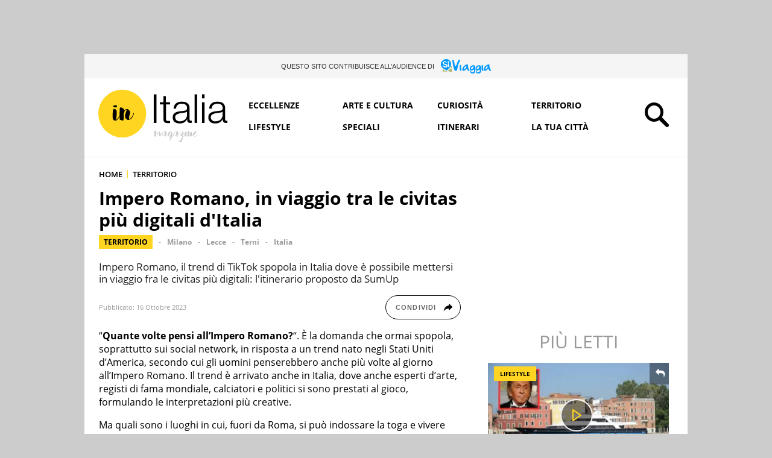

--- FILE ---
content_type: text/html; charset=UTF-8
request_url: https://initalia.virgilio.it/impero-romano-viaggio-civitas-piu-digitali-italia-78533
body_size: 24645
content:
<!DOCTYPE html>
<html class="" lang="it-IT" prefix="og: https://ogp.me/ns#">
<head>
    <meta charset="utf-8" />
    <meta http-equiv="X-UA-Compatible" content="IE=edge,chrome=1">
    <meta name="viewport" content="width=device-width, initial-scale=1.0, maximum-scale=1.0, user-scalable=no" />
    
    <title>Impero Romano, in viaggio fra le civitas più digitali d&#039;Italia</title>
    <meta name="description" content="Impero Romano, il trend di TikTok spopola in Italia dove è possibile mettersi in viaggio tra le civitas più digitali: l&#039;itinerario proposto da SumUp.">
    
    <link rel="canonical" href="https://initalia.virgilio.it/impero-romano-viaggio-civitas-piu-digitali-italia-78533"/>    <link rel="amphtml" href="https://initalia.virgilio.it/impero-romano-viaggio-civitas-piu-digitali-italia-78533/amp"/>	
		
            <link rel="alternate home" type="application/rss+xml" title="RSS feed for this site" href="https://initalia.virgilio.it/feed/rss"/>    <link rel="alternate home" type="application/atom+xml" title="Atom feed for this site" href="https://initalia.virgilio.it/feed/atom"/>    
    <meta property="og:title" content="Impero Romano, in viaggio fra le civitas più digitali d&#039;Italia" /><meta property="og:description" content="Impero Romano, il trend di TikTok spopola in Italia dove è possibile mettersi in viaggio tra le civitas più digitali: l&#039;itinerario proposto da SumUp." /><meta property="og:type" content="article" /><meta property="og:url" content="https://initalia.virgilio.it/impero-romano-viaggio-civitas-piu-digitali-italia-78533" /><meta property="og:image" content="https://wips.plug.it/cips/initalia.virgilio.it/cms/2023/10/milano-sumup.jpg?w=800&h=450&a=c" /><meta property="og:site_name" content="Virgilio InItalia" /><meta property="fb:app_id" content="978999735465359" /><meta property="article:published_time" content="2023-10-16T14:17:00+0000" /><meta property="article:modified_time" content="2023-10-16T16:17:47+0200" /><meta name="twitter:title" content="Impero Romano, in viaggio fra le civitas più digitali d&#039;Italia" /><meta name="twitter:description" content="Impero Romano, il trend di TikTok spopola in Italia dove è possibile mettersi in viaggio tra le civitas più digitali: l&#039;itinerario proposto da SumUp." /><meta name="twitter:image" content="https://wips.plug.it/cips/initalia.virgilio.it/cms/2023/10/milano-sumup.jpg?w=800&h=450&a=c" /><meta name="keywords" content="territorio, " /><meta name="robots" content="max-image-preview:large, all" />    
    <meta name="apple-mobile-web-app-title" content="Virgilio InItalia">
    
    <link rel="apple-touch-icon" sizes="152x152" href="/img/fi/apple-touch-icon.png">
    <link rel="icon" type="image/png" sizes="32x32" href="/img/fi/favicon-32x32.png">
    <link rel="icon" type="image/png" sizes="16x16" href="/img/fi/favicon-16x16.png">
    <link rel="manifest" href="/img/fi/manifest.json">
    <link rel="mask-icon" href="/img/fi/safari-pinned-tab.svg" color="#ffd522">
    <meta name="theme-color" content="#ffffff">
    <link rel="shortcut icon" href="/img/fi/favicon.ico" type="image/x-icon">
    
    <meta name="application-name" content="Virgilio InItalia">
    <meta name="msapplication-tooltip" content="Virgilio InItalia">   

    	
	<link rel="preload" as="script" href="//securepubads.g.doubleclick.net/tag/js/gpt.js">
<link rel="preload" as="script" href="//www.iolam.it/js/prebid.js">
<link rel="preload" as="script" href="//c.amazon-adsystem.com/aax2/apstag.js">

<link rel="preload" as="script" href="//cdn.iubenda.com/cs/iubenda_cs.js">
<link rel="preload" as="script" href="//cdn.iubenda.com/cs/tcf/stub-v2.js">
<link rel="preload" as="script" href="//i5.plug.it/cmp/iub_conf_virgilio.js">


<link rel="preload" as="script" href="https://www.iolam.it/js/iam2.0.js?ns=virgilio/web/initalia/article/1.2">

<!-- PRECONNECT LOTAME
<link rel="preconnect" href="https://tags.crwdcntrl.net">         
<link rel="preconnect" href="https://bcp.crwdcntrl.net">         
<link rel="dns-prefetch" href="https://tags.crwdcntrl.net">         
<link rel="dns-prefetch" href="https://bcp.crwdcntrl.net">
END PRECONNECT LOTAME -->

<link rel="preconnect" href="//www.iolam.it" crossorigin="use-credentials">
<link rel="preconnect" href="//adservice.google.com" crossorigin="use-credentials">
<link rel="preconnect" href="//securepubads.g.doubleclick.net" crossorigin="use-credentials">
<link rel="preconnect" href="//adservice.google.it" crossorigin="use-credentials">
<link rel="preconnect" href="//tpc.googlesyndication.com" crossorigin="use-credentials">
<link rel="preconnect" href="//securepubads.g.doubleclick.net" crossorigin="use-credentials">
<link rel="preconnect" href="//i2.plug.it" crossorigin="use-credentials">
<link rel="preconnect" href="//i5.plug.it" crossorigin="use-credentials">
<link rel="preconnect" href="//c.amazon-adsystem.com" crossorigin="use-credentials">


    <!-- iubenda -->
<script type="text/javascript" src="https://i5.plug.it/cmp/iub_conf_virgilio.js"></script>
<script type="text/javascript" src="//cdn.iubenda.com/cs/tcf/stub-v2.js"></script>
<script type="text/javascript" src="//cdn.iubenda.com/cs/iubenda_cs.js" charset="UTF-8" async></script>
<!-- /iubenda -->

<!-- IOL/Iubenda -->
<script src='https://i5.plug.it/cmp/qciol.min.js' async="true"></script>
<!-- /IOL/Iubenda -->
        
    <script type="text/javascript" src="/js/jquery.min.js"></script>
<script type="text/javascript" src="/js/script_top.1.7.min.js"></script>
    <link rel="stylesheet" type="text/css" href="/css/main.3.4.min.css" />
    
        <style>
        .footerCorp{min-width:320px;padding:10px;box-sizing:border-box;font-size:11px;line-height:1;font-family:Arial, Helvetica, sans-serif;letter-spacing:0;color:#a3a3a3;background:#191919}.footerCorp-cnt{width:100%;max-width:1000px;margin:0 auto;display:flex;flex-flow:column nowrap;align-items:center;justify-content:space-evenly}.footerCorp__lgo{width:120px;height:22px}.footerCorp__brandLnk{padding:0 0 10px;text-align:center;display:flex;flex-flow:row wrap;justify-content:center}.footerCorp__lnk{font-size:10px;text-decoration:none;font-weight:700;color:#a3a3a3;margin:8px 4px 0;cursor:pointer}.footerCorp__lnk--cstLnk{margin:0 8px}.footerCorp__lnk:hover{transition:color 200ms cubic-bezier(0.55, 0, 0.1, 1);color:#fff}.footerCorp__cstLnk{display:flex;flex-flow:column nowrap;align-items:center}.footerCorp__cstLnk-txt{margin:10px 0 0;text-align:center;line-height:1.5;font-size:inherit;color:inherit}.footerCorp__cstLnk-cnt{text-align:center;line-height:1.5}.footerCorp__cstLnk-sps{display:block}@media only screen and (min-width: 600px){.footerCorp__cstLnk-sps{display:inline;margin:0 5px}.footerCorp__cstLnk-sps::before{content:"\002D"}}@media only screen and (min-width: 1024px){.footerCorp-cnt{flex-flow:row wrap}.footerCorp__brandLnk{height:17px;padding:0;align-items:flex-end}.footerCorp__lnk{font-size:11px;color:#a3a3a3;margin:0 4px}.footerCorp__lnk--cstLnk{margin:0 3px}.footerCorp__cstLnk{flex:1 0 100%;flex-flow:row wrap;justify-content:center;row-gap:7px}.footerCorp__brandLnk+.footerCorp__cstLnk{margin-top:10px}.footerCorp__cstLnk-cnt{margin:0 10px}.footerCorp__cstLnk-txt{margin:0 10px;text-align:left;line-height:inherit}}
    </style>
     
    
        <script>
        const isSmartphone = 0,
            isTablet = 0,
            isDesktop = 0,
            isiOS = 0,
            isAndroid = 0;
    </script>
    
</head>

<body>
            <div id="fb-root"></div>
        <script>
            (function(d, s, id) {
            var js, fjs = d.getElementsByTagName(s)[0];
            if (d.getElementById(id)) return;
            js = d.createElement(s); js.id = id;
            js.src = "//connect.facebook.net/it_IT/sdk.js#xfbml=1&version=v2.7&appId=978999735465359";
            fjs.parentNode.insertBefore(js, fjs);
          }(document, 'script', 'facebook-jssdk'));
        </script>
            
    <!-- TOOLBAR CORPORATE -->    
        <!-- FINE TOOLBAR CORPORATE -->    
        
    
    <div id="cont-wallpaper" class="hp_320x1 hp_320x1-p1" style="">
        <!-- INIZIO DIV wallpaper 1200x90, 970x250, 728x90 DFP -->
        <div id="adwallpaper" class="wallpaper">	
        </div>
        <!-- FINE DIV wallpaper 1200x90, 970x250, 728x90 DFP -->
    </div>

        
    <div class="main_content">
        
        <!-- TAL -->
        <div class="tal-box">
    <p class="tal-box__cont">
        <span class="tal-box__txt">Questo sito contribuisce all’audience di </span>
        <a class="tal-box__lk" href="https://siviaggia.it" target="_blank" rel="noopener noreferrer" title="SìViaggia">
        <svg xmlns="http://www.w3.org/2000/svg" class="tal-box__logo" width="69" height="20" viewBox="0 0 69 20" aria-label="SìViaggia"><title>SìViaggia</title><path d="M6.324,16.372l3.915,1.374h-4.5Z" fill="#afb56b"/><path d="M2.562,13.868v3.267a.58.58,0,0,0,.581.58H4.4l.8-2.29C4.244,14.906,3.265,14.357,2.562,13.868Z" fill="#afb56b"/><path d="M11.34,14.326c-.642.641-1.285,1.282-1.958,1.893l3.732,1.527h1.56a.58.58,0,0,0,.581-.58V14.021Z" fill="#afb56b"/><path d="M14.858,9.2a8.809,8.809,0,0,1-1.316,2.687,12.257,12.257,0,0,1-.887,1.069l2.57-.214V9.715A.533.533,0,0,0,14.858,9.2Z" fill="#afb56b"/><path d="M12.655,11.334A41.475,41.475,0,0,1,8.22,15.853,56.813,56.813,0,0,1,2.867,12.83,7,7,0,0,1,1.338,3.059a7.362,7.362,0,0,1,10.033-1.8A7.309,7.309,0,0,1,12.655,11.334Z" fill="#09f"/><path d="M8.037,4.677c-.123.275-.582.4-1.071.092a2.859,2.859,0,0,0-1.621-.58c-.979-.031-1.407.519-1.315,1.221C4.183,6.6,5.406,6.479,6.844,6.876,8.373,7.3,9.107,7.914,9.2,9.166c.153,2.168-1.866,2.87-3.579,2.473a3.662,3.662,0,0,1-2.233-1.008c-.55-.458-.948-1.1-.428-1.557.184-.122.551-.183,1.162.306a3.394,3.394,0,0,0,1.713.793c1.56.153,1.927-.335,1.652-1.038-.4-1.068-2.386-1.282-2.936-1.4-.52-.153-1.713-.7-1.927-1.527a2.283,2.283,0,0,1,.948-2.687A3.117,3.117,0,0,1,6.63,3.3C7.792,3.792,8.251,4.28,8.037,4.677Zm2.324,1.13c.306-.03.551.275.581.611a11.692,11.692,0,0,0,.245,2.29c.306,1.1.612,1.71.428,2.259a.8.8,0,0,1-.7.458c-.765-.122-.7-.58-.887-1.4a12.567,12.567,0,0,1-.337-3.115C9.688,6.051,9.933,5.838,10.361,5.807Z" fill="#fff"/><path d="M10.789,5.044a7.119,7.119,0,0,1-.948.244s-.306-.611-.4-.855a1.225,1.225,0,0,1,.673-1.466,1.011,1.011,0,0,1,1.345.642A1.2,1.2,0,0,1,10.789,5.044Z" fill="#fff"/><path d="M24.064,1.929c.612-.977,1.377-1.4,1.927-.855a1.477,1.477,0,0,1,0,1.924,24.963,24.963,0,0,0-2.447,6.626c-.214,1.068-.673,2.778-.826,3.816-.214,1.5-.734,2.81-2.2,2.81-1.437,0-1.9-1.191-2.355-2.443a21.2,21.2,0,0,1-.765-2.718c-.367-1.435-1.315-6.564-1.468-7.541-.183-1.191-.336-2.29.275-2.413,1.1-.213,1.713.825,2.05,2.382s.55,2.809.887,4.55c.367,1.832.673,1.893,1.223,1.862.581,0,2.264-5.71,3.7-8ZM52.6,8.463h.275a2.445,2.445,0,0,1,2.294,1.863c.031.855.184,4.519.184,5.924a3.616,3.616,0,0,1-3.212,3.725A3.987,3.987,0,0,1,48.35,18.3c-.3-.7-.183-1.618.52-1.648s.49,1.465,2.692,1.74a1.941,1.941,0,0,0,1.958-1.466c.214-.916.183-2.076-.153-2.229a1.431,1.431,0,0,0-1.316.428,2.814,2.814,0,0,1-1.9.946A2.167,2.167,0,0,1,48.87,15.7a2.657,2.657,0,0,1-.948-1.069,3.539,3.539,0,0,1-.183-1.282,5.424,5.424,0,0,1,2.814-4.458A3.866,3.866,0,0,1,52.6,8.463Zm-3,5.558c.55.427,1.5-.061,2.446-1.039.612-.641,1.255-2.167.7-2.656s-1.591,0-2.539,1.1C49.3,12.555,49.054,13.624,49.605,14.021ZM44.711,8.463h.275a2.447,2.447,0,0,1,2.294,1.863c.03.855.183,4.519.183,5.924a3.616,3.616,0,0,1-3.211,3.725,3.987,3.987,0,0,1-3.793-1.68c-.306-.7-.184-1.618.52-1.648s.489,1.465,2.692,1.74a1.94,1.94,0,0,0,1.957-1.466c.214-.916.184-2.076-.153-2.229a1.43,1.43,0,0,0-1.315.428,2.818,2.818,0,0,1-1.9.946,2.165,2.165,0,0,1-1.285-.366,2.647,2.647,0,0,1-.948-1.069,3.529,3.529,0,0,1-.184-1.282,5.427,5.427,0,0,1,2.814-4.458,3.871,3.871,0,0,1,2.05-.428ZM41.958,14.2c.673.214,1.651-.611,2.141-1.405A7.755,7.755,0,0,0,45.108,11c.123-.489-.183-.733-.673-.825-.489-.061-.887.184-1.59.794C41.285,12.341,41.285,13.99,41.958,14.2ZM57.221,8.158c.428,0,.734.458.764.947a15.537,15.537,0,0,0,.062,3.328c.275,1.649.672,2.565.3,3.328a1.053,1.053,0,0,1-1.07.55c-1.071-.275-.948-.916-1.071-2.138a19.409,19.409,0,0,1-.091-4.549c.122-1.191.489-1.466,1.1-1.466ZM65.846,7.3c.826.183.887.367,1.01,1.069a24.389,24.389,0,0,0,.4,3.6,7.594,7.594,0,0,0,1.071,2.29c.52.763.7.824.673,1.221a1.012,1.012,0,0,1-1.1.886c-.734,0-1.01-.275-1.469-1.038-.581-.916-.55-1.771-1.284-1.71-.306.03-.918.7-1.5,1.343a4.262,4.262,0,0,1-2.753,1.222c-.887,0-1.743-.306-1.9-1.283-.245-1.649.826-3.542,2.019-4.885,1.162-1.344,4.006-2.9,4.832-2.718Zm-4.588,6.718c.612.427.031.03.031.03h.03A2.6,2.6,0,0,0,63.43,12.8c.734-1.038,1.59-2.565.948-2.992-.673-.427-1.957,1.13-2.416,1.71S60.646,13.593,61.258,14.021ZM36.33,7.3c.826.183.887.367,1.009,1.069a24.288,24.288,0,0,0,.4,3.6,7.589,7.589,0,0,0,1.07,2.29c.52.763.7.824.673,1.221a1.011,1.011,0,0,1-1.1.886c-.734,0-1.009-.275-1.468-1.038-.581-.916-.551-1.771-1.285-1.71-.306.03-.917.7-1.5,1.343a4.26,4.26,0,0,1-2.752,1.222c-.887,0-1.744-.306-1.9-1.283-.245-1.649.826-3.542,2.019-4.885C32.659,8.677,35.534,7.12,36.33,7.3Zm-4.588,6.718c.611.427.03.03.03.03H31.8a2.6,2.6,0,0,0,2.11-1.252c.734-1.038,1.591-2.565.949-2.992-.673-.427-1.958,1.13-2.417,1.71-.428.58-1.285,2.076-.7,2.5Zm-4.65-5.863c.429,0,.734.458.734.947a15.537,15.537,0,0,0,.062,3.328c.275,1.649.673,2.565.306,3.328a1.055,1.055,0,0,1-1.071.55c-1.071-.275-.948-.916-1.071-2.138a19.409,19.409,0,0,1-.091-4.549C26.083,8.433,26.45,8.158,27.092,8.158Z" fill="#09f"/></svg>
        </a>
    </p>
</div>        <!-- FINE TAL -->
                
        <!-- HEADER -->
<div id="top_header" class="row top_row_fisso">
    <header>
			<span><a href="/" title="Virgilio InItalia"><svg xmlns="http://www.w3.org/2000/svg" class="logo_italia" viewBox="176 162.9 479.8 204.3"><title>Virgilio InItalia</title><circle cx="268" cy="256.2" r="87.2" class="logo_it_svg_g"/><path d="M248.2 280.9c0.3-0.2 0.3-0.2 0-0.1S247.9 280.9 248.2 280.9z"/><path d="M237.4 232.7c1.2 0.3 2.5 0.5 3.8 0.8 0.6 0.1 1.2 0.3 1.8 0.4 1.2 0.1 2.3-0.4 3.2-0.9 1.2-0.7 2.7-1.5 2.7-3.2 0-1.2-0.3-2.8-1.6-3.2 -1.3-0.5-2.9-0.8-4.3-0.8 -1.6 0-3.1 0.6-4.6 1 -1.4 0.4-3.3 0.5-3.4 2.3C235 230.5 236 232.3 237.4 232.7z" class="logo_it_svg_nc"/><path d="M310.7 254.2c-0.1-0.7-1.6 0.7-1.8 0.8 -0.6 0.7-0.9 1.5-0.9 2.4 0 0.8-0.5 1.8-0.8 2.5 -0.5 1-1.1 1.9-1.5 2.9 -1.2 3.4-5.3 9-7 10.4 -0.8 0.6-1.6 1.4-2.5 1.8 -1 0.5-2.1 0.7-3.2 1.3 0-1.7 0-3.4 0-5.1 0-0.8 0.2-1.6 0.3-2.4 0-0.1 0-0.1 0-0.1 0.2-1.2 1-6.6 1.2-7.3 0.3-0.8 0.6-1.6 0.9-2.3 0.3-1 0.8-2.1 0.9-3.1 0.1-1.2 0.6-2.2 0.6-3.4 0.2-2.2-0.9-4.4-2-6.2 -2-3.3-5.1-6.2-9.1-6.6 -2.1-0.3-4.3 0.2-6 1.4 -2 1.3-3.5 3.3-5.4 4.9 0-0.5 0.1-0.9 0.3-1.4 0.2-0.6 0.1-1.2 0.1-1.8 -0.1-1.3-0.7-2.3-1.5-3.4 -0.7-1-1.4-1.7-2.5-2.4 -0.9-0.6-5-2.9-6.2-3.1 -1.2-0.3-2.3-0.5-3.4 0.2 -0.5 0.3-0.9 0.6-1.4 0.9 -0.4 0.2-0.6 0.4-0.7 0.8 -0.1 0.5 0.1 1.1 0.1 1.6 0.1 0.6 0 1.2-0.1 1.9 -0.1 1.3-0.1 2.5-0.3 3.8 -0.1 1.3-0.1 5-0.1 5.5 -0.1 0.6-0.2 4.5-0.3 5.7s-0.2 2.5-0.1 3.7c0 1.2 0.3 2.3 0.2 3.6 -0.1 0.7 0 1.3-0.4 1.9 -0.3 0.6-0.6 1.2-1 1.8 -0.6 1.1-1.2 2.3-1.9 3.4 -1.5 2.4-3.3 4.5-5.3 6.6 -0.8 0.9-1.7 1.9-2.9 2.4 -0.6 0.3-2.9 0.9-3.5 1.2 0.4-0.8 0.4-1.6 1.4-1.8 0.5-0.1 1.5-1.2 1.5-1.8 0-0.5-0.1-0.9-0.1-1.4 0-0.6 0.1-1.2 0.1-1.9 0.1-1.1 0.2-2.2 0.3-3.3 0.1-1.2 0.3-2.3 0.6-3.4 0.1-0.7 0.3-1.3 0.3-2 0-0.5 0.5-11.6 0.5-11.7 0-0.8 0-1.6-0.2-2.3 -0.1-0.5-0.3-0.9-0.3-1.3 -0.2-1 0-2-0.4-2.9 -0.5-1-1.3-1.9-1.9-2.8 -0.6-0.7-1.4-1.2-2.1-1.6 -0.9-0.5-1.9-0.8-2.9-1.2 -1.4-0.5-3.2-0.3-4.4 0.7 -1.3 1.2-1.3 2.8-1.7 4.3 -0.3 1-0.4 1.9-0.5 3 -0.1 1-1.2 21-0.6 23.2 0.6 2 0.7 4.2 1.6 6.1 0.8 1.7 2.1 3.1 3.8 4 0.9 0.5 1.9 0.7 2.9 0.8 1 0.1 1.9-0.1 2.9-0.2 1-0.1 2.1-0.5 3.1-0.7s1.4-0.8 2.1-1.6c0.6-0.7 1.4-1.2 2-1.9 0.7-0.6 1.4-1.4 1.9-2.2 1.2-1.7 2.7-3.5 3.4-5.5 0.3-1 0.8-1.8 1.4-2.7 0.1 1.2 0.4 2.5 0.5 3.7 0.1 1.3 0.3 2.6 0.2 3.9 0 1.1-0.5 2.3-0.1 3.3s1.8 1.2 2.7 1.4c1.2 0.3 2.3 0.7 3.4 1.2 1.1 0.6 2.3 0.8 3.6 1.1 1.2 0.3 2.3 0.5 3.3-0.5 0.8-0.8 0.8-2.1 1-3.1 0.1-0.6 0.5-4.7 0.7-5.3 0.2-0.6 0.1-1.2 0.1-1.8 -0.1-2.5-0.4-4.9-0.5-7.3 -0.1-1.2 0.3-6.2 0.5-7.5 0.5-2.5 1.1-5 2.3-7.3 0.6-1.1 1.3-2.2 2.1-3.2 0.7-0.8 1.4-1.9 2.5-2.3 0.6-0.3 1.2-0.3 1.8-0.4 0.3-0.1 0.6-0.1 1-0.1 0.3-0.1 0.6-0.2 0.8-0.2 0.4 0 0.4 0.3 0.3 0.6 -0.1 0.6-0.1 1.2-0.2 1.7 -0.1 1.1-0.9 2.2-1.4 3.2 -0.6 1.1-1 2.3-1.4 3.6 -0.8 2.5-1.6 5.1-2.3 7.7 -0.3 1.2-0.3 2.5-0.6 3.8 -0.3 1.3-0.4 2.5-0.2 3.8 0.3 2.3 0.7 4.8 2.1 6.8 0.7 1 1.6 1.7 2.6 2.5 1 0.8 1.9 1.5 3.1 2.1 1 0.6 2.3 1.2 3.6 1.3 0.5 0.1 1-0.1 1.6-0.3 0.6-0.3 1.1-0.4 1.8-0.6 0.6-0.1 1-0.5 1.6-0.6 0.6-0.1 1-0.3 1.6-0.6 1.1-0.5 2.1-1.1 3.2-1.8 1-0.6 1.9-1.4 2.6-2.3s2.4-3.8 2.7-4.4c0.3-0.5 0.6-1.1 0.9-1.7 0.5-1 0.9-2 1.5-2.9 1.3-2.2 2.3-4.4 3-6.9 0.2-0.6 0.3-1.1 0.5-1.7C310.8 255.4 310.9 254.8 310.7 254.2z" class="logo_it_svg_nc"/>     
          <path d="M544 327.8c0 1.2-11.2 16.3-14.4 9.8 -2.3-4.6 9-8.2 9-13.1 0-6.4-6.3-2.8-8.6 0 -4 4.7-3.4 9.6-9 13.3 -0.2-3.2 1.6-6.1 1.6-9 0-6.9-5-7.4-9.4-3.9 0-2.1-2.6-5.8-5.1-5.5 -2.8 0.3-2.1 4-2.1 6.2 -0.1 5.4 0.8 11.3-5.7 13.4 1.1-3.3 3.8-10.1 1.6-14.2 -2.1-3.9-4.5-3-5.8 0.2 -0.9 2.1 0.1 4.9-0.5 7 -0.8 3.2-3.3 4.9-6.2 6.9 -1.4-4.2-1.9-2.1-1-5.5 0.6-2.2 3.4-3.5 3.4-6.2 0-3.6-2.9-6-6.6-5.7 -5.8 0.6-8.9 9.4-11.6 13.6 -0.5 0.8-2.7 5.3-4.3 4.5 -2.1-0.9 0.1-1.6 0.1-2.7 0.1-2.3 1.9-5 2.3-7.4 0.7-3.6-1.3-14-5.8-7.1 -3.4-3.4-7.5 1.6-9 4.4 -2.7 5.1-2.8 9.4-8.2 12.9 0.6-3.9 4.7-14.3-0.5-16.2 -5.5-2.1-3.1 8.5-4.9 11.8 -3.8 7-5.8 1.1-3.9-4.1 0.8-2.3 4.9-7.9 4.5-8.8 -4.3-9.4-14 19.6-17.5 16.6 -0.4-0.4 3.2-10.3 3.2-12.3 -0.1-3.6-2.5-9.5-6.1-4.2 -5.9-5.9-13.2 12.7-16.3 14.6 0.9-2.3 0.5-10.7-1-13.1 -3.1-5.1-4.9-0.4-8.8 1.6 0-5.8-3.2-3.2-5.6-0.8 -0.4-2.5-3.2-9.3-6.8-5.5 -1.9 2 0 12.5 0.2 15.6 0.3 4.1 1.8 8.6 5.5 3.1 3-4.4-2.5-11.7 4-14.9 0.5 2.3 0.3 11.6 2.3 10.8 3.1-1.2-0.5-4.6 0.3-6.4 0.8-1.9 3.1-3.4 4.9-4.4 -0.6 3.2-1.5 8.1-0.7 11.3 2.3 9.5 8.3 1.8 11.2-2.5 -0.8 3.6 1.5 8.4 5.7 6.8 2.2-0.8 3.4-4.8 4.2-6.9 -1.6 12.8 7.2 8.3 11 0.8 -0.6 5.2 8.8 11.5 9.9 5 2 4-1.4 6.7-3.4 9.4 -2.4 3.2-2.5 10.4 3.1 7.1 2.1-1.2 2.3-4.5 2.9-6.6 1.4-5.7 5.3-7.9 9-12.3 2.1 9.5 8.7 0.5 10-3.3 -0.4 3-0.3 8.5 3.5 8.8 4.3 0.3 6.6-6.9 8.3-9.8 1.2-2.1 6.8-10.7 10.3-7.9 3 2.5-8.5 11.6-7.2 14.2 0 1.6 5.8-0.8 6.5-1.2 0 2.1 0.8 4-0.3 6 -2.2 4.4-8.4 6.4-10.7 11.4 -2.6 6 2.1 11 7.6 5.7 5.6-5.5 3.4-10.4 5.9-16.6 1.3-3.2 5.3-4.5 6.6-7.9 0.5 9 7.7 5.3 10.5 0.1 0.7 3-0.8 4.2 2.8 5.2 3.4 0.9 3.1-0.4 3.6-3.3 0.6-3.4-1.9-11.4 2.9-12.7 3.1-0.9 0.6 2.7 0.1 4.3 -0.9 3.1-2.3 6.8 0.4 9.5 4.1 4.3 8.5-0.5 10.7-4.1 -1.4 7 7 8.1 11.1 4.7C538.8 337 544.6 329.5 544 327.8zM532.7 329.6c1.1-3.2 2.4-4.2 5-5.4 -1.1 3.3-2.8 5.5-5.7 7.3C532.3 330.9 532.5 330.3 532.7 329.6zM422.7 326.7c-0.3 2.3-3.2 10.6-6 10.7 -4 0.2-2.1-5.5-1.4-7.4 0.6-1.7 1.8-5.8 3.8-6.5C421.5 322.5 423.1 324.5 422.7 326.7zM443 347c0 1.9 0.4 6.4-2.2 6.2 -1.9-0.1-2.1-2.1-1.8-3.4C439.4 348 442.9 346.9 443 347zM465.1 326.7c-0.3 2.3-3.2 10.6-6 10.7 -4 0.2-2.1-5.5-1.4-7.4 0.6-1.7 1.8-5.8 3.8-6.5C463.9 322.5 465.5 324.5 465.1 326.7zM484.5 346c-0.4 0.8-7.4 14-9.4 9.6 -1.1-2.4 8-10.3 10.3-11.7 0.1 0.1 0.1 0.1 0.1 0.1C485.2 344.7 484.8 345.4 484.5 346z" class="logo_it_svg_gr"/>
          <path d="M392.7 186.1v104.1h-9.9V186.1H392.7z"  class="logo_it_svg_n"/><path d="M442.5 215v7.7h-15.3v50.7c0 3 0.4 5.4 1.2 7.1 0.8 1.7 2.9 2.7 6.2 2.9 2.6 0 5.3-0.1 7.9-0.5v7.7c-1.4 0-2.7 0.1-4.1 0.1 -1.4 0.1-2.7 0.1-4.1 0.1 -6.1 0-10.4-1.2-12.9-3.6 -2.4-2.4-3.6-6.8-3.5-13.2v-51.4h-13.1v-7.7h13.1v-22.6h9.2v22.6H442.5z"  class="logo_it_svg_n"/>
          <path d="M457.7 226.6c1.6-3.2 3.6-5.8 6.4-7.9 2.7-2 5.8-3.6 9.4-4.5 3.6-1 7.6-1.4 12-1.4 3.3 0 6.6 0.3 9.9 1s6.3 1.8 8.9 3.6c2.6 1.8 4.7 4.2 6.4 7.3 1.6 3.2 2.5 7.3 2.5 12.3v40c0 3.7 1.8 5.5 5.4 5.5 1 0 2-0.2 2.9-0.6v7.7c-1 0.2-2 0.3-2.9 0.5 -0.8 0.1-1.9 0.1-3.1 0.1 -2.3 0-4.2-0.3-5.6-1 -1.4-0.6-2.5-1.6-3.2-2.7 -0.8-1.2-1.3-2.5-1.6-4.2s-0.4-3.4-0.4-5.3h-0.3c-1.6 2.4-3.3 4.6-5 6.5s-3.6 3.5-5.7 4.7c-2.1 1.2-4.5 2.2-7.1 2.9 -2.7 0.7-5.8 1-9.6 1 -3.5 0-6.8-0.4-9.9-1.2 -3.1-0.8-5.7-2.1-8-4 -2.3-1.8-4.1-4.1-5.4-6.8 -1.3-2.8-1.9-6-1.9-9.9 0-5.3 1.2-9.4 3.5-12.3 2.3-3 5.4-5.2 9.3-6.8 3.8-1.6 8.2-2.7 13-3.2 4.8-0.6 9.7-1.2 14.7-1.8 1.9-0.2 3.6-0.5 5.1-0.7 1.4-0.3 2.7-0.8 3.6-1.6 1-0.7 1.8-1.8 2.3-3s0.8-2.9 0.8-4.9c0-3.1-0.5-5.7-1.6-7.7 -1-2-2.4-3.6-4.2-4.7 -1.8-1.2-3.9-1.9-6.3-2.4 -2.4-0.5-4.9-0.6-7.7-0.6 -5.8 0-10.6 1.4-14.3 4.2 -3.7 2.8-5.7 7.2-5.8 13.3h-9.2C455.2 233.6 456.2 229.9 457.7 226.6zM503.7 249.1c-0.6 1-1.7 1.8-3.4 2.3 -1.6 0.5-3.1 0.8-4.4 1 -3.9 0.6-7.9 1.3-12 1.8 -4.2 0.5-7.9 1.4-11.3 2.4 -3.4 1-6.2 2.6-8.4 4.6 -2.2 2-3.3 4.8-3.3 8.5 0 2.3 0.5 4.4 1.4 6.2 0.9 1.8 2.1 3.4 3.7 4.7 1.6 1.3 3.4 2.3 5.4 3s4.2 1 6.3 1c3.5 0 6.8-0.5 10.1-1.6 3.2-1 6-2.6 8.4-4.7 2.4-2 4.3-4.5 5.7-7.4 1.4-2.9 2.1-6.2 2.1-9.9v-12H503.7L503.7 249.1z"  class="logo_it_svg_n"/>
          <path d="M540.8 186.1v104.1h-9.2V186.1H540.8z"  class="logo_it_svg_n"/><path d="M567.8 186.1v14.7h-9.2v-14.7H567.8L567.8 186.1zM567.8 215v75.2h-9.2V215H567.8z"  class="logo_it_svg_n" />
          <path d="M587.3 226.6c1.6-3.2 3.6-5.8 6.4-7.9 2.7-2 5.8-3.6 9.4-4.5 3.6-1 7.6-1.4 12-1.4 3.3 0 6.6 0.3 9.9 1s6.3 1.8 8.9 3.6c2.6 1.8 4.7 4.2 6.4 7.3 1.6 3.2 2.5 7.3 2.5 12.3v40c0 3.7 1.8 5.5 5.4 5.5 1 0 2-0.2 2.9-0.6v7.7c-1 0.2-2 0.3-2.9 0.5 -0.8 0.1-1.9 0.1-3.1 0.1 -2.3 0-4.2-0.3-5.6-1 -1.4-0.6-2.5-1.6-3.2-2.7 -0.8-1.2-1.3-2.5-1.6-4.2s-0.4-3.4-0.4-5.3h-0.3c-1.6 2.4-3.3 4.6-5 6.5 -1.7 1.9-3.6 3.5-5.7 4.7 -2.1 1.2-4.5 2.2-7.1 2.9 -2.7 0.7-5.8 1-9.5 1 -3.5 0-6.8-0.4-9.9-1.2 -3.1-0.8-5.7-2.1-8-4 -2.3-1.8-4.1-4.1-5.4-6.8 -1.3-2.8-1.9-6-1.9-9.9 0-5.3 1.2-9.4 3.5-12.3s5.4-5.2 9.3-6.8c3.8-1.6 8.2-2.7 13-3.2 4.8-0.6 9.7-1.2 14.7-1.8 1.9-0.2 3.6-0.5 5.1-0.7 1.4-0.3 2.7-0.8 3.6-1.6 1-0.7 1.8-1.8 2.3-3s0.8-2.9 0.8-4.9c0-3.1-0.5-5.7-1.6-7.7 -1-2-2.4-3.6-4.2-4.7 -1.8-1.2-3.9-1.9-6.3-2.4 -2.4-0.5-4.9-0.6-7.7-0.6 -5.8 0-10.6 1.4-14.3 4.2 -3.7 2.8-5.7 7.2-5.8 13.3h-9.2C584.9 233.6 585.8 229.9 587.3 226.6zM633.3 249.1c-0.6 1-1.7 1.8-3.4 2.3 -1.6 0.5-3.1 0.8-4.4 1 -3.9 0.6-7.9 1.3-12 1.8 -4.2 0.5-7.9 1.4-11.3 2.4 -3.4 1-6.2 2.6-8.4 4.6 -2.2 2-3.3 4.8-3.3 8.5 0 2.3 0.5 4.4 1.4 6.2 0.9 1.8 2.1 3.4 3.7 4.7 1.6 1.3 3.4 2.3 5.4 3s4.2 1 6.3 1c3.5 0 6.8-0.5 10.1-1.6 3.2-1 6-2.6 8.4-4.7 2.4-2 4.3-4.5 5.7-7.4 1.4-2.9 2.1-6.2 2.1-9.9v-12H633.3L633.3 249.1z"  class="logo_it_svg_n"/></svg></a></span>
		</header>


<div class="navigazione">
    
    <span class="Hamb_btn ico ic_menu_mob"></span>   
    <span class="ico  close_btn_menu"></span>
    
    <div class="menuTop">        
        <nav>
            <ul>
                <li>
                    <a href="/eccellenze/" title="Eccellenze">Eccellenze</a>                </li>
                <li>
                    <a href="/arte-cultura/" title="Arte  e Cultura">Arte  e Cultura</a>                </li>
                <li>
                    <a href="/curiosita/" title="Curiosità">Curiosità</a>                </li>
                <li>
                    <a href="/territorio/" title="Territorio">Territorio</a>                </li>
                <li>
                    <a href="/lifestyle/" title="Lifestyle">Lifestyle</a>                </li>
                <li>
                    <a href="/speciali/" title="Speciali">Speciali</a>                </li>              
                <li>
                    <a href="/itinerari/" title="Itinerari">Itinerari</a>                </li>
                <li><a href="https://www.virgilio.it/italia/?cityRedirect=true" target="_blank" title = "la tua città">La tua Citt&agrave;</a></li>
            </ul>
        </nav> 
    </div>
	
</div>
<div class="search_opener">
    <a class="search_button_header">
        <span class="ico ic_search">
        </span>
    </a>
</div></div>               
<!-- FINE HEADER -->

<div class="row">
    <hr class="lgen" />
    <section class="grid_site">
        <div class="col1">
            <section class="foglia f_articolo">
    
		<ul class="brdc">
		<li>
			<a href="/">HOME</a>		</li>
		<li>
			<a href="/territorio/">TERRITORIO</a>		</li>
	</ul>
	    
<script type="application/ld+json">
    {
        "@context": "http://schema.org",
        "@type": "NewsArticle",
        "mainEntityOfPage": {
            "@type": "WebPage",
            "@id": "https://initalia.virgilio.it/impero-romano-viaggio-civitas-piu-digitali-italia-78533"
        },
        "headline": "Impero Romano, in viaggio tra le civitas più digitali d&#039;Italia",
        "image": {
            "@type": "ImageObject",
            "url": "https://wips.plug.it/cips/initalia.virgilio.it/cms/2023/10/milano-sumup.jpg?w=800&h=450&a=c",
    				"copyrightHolder" :{
					"@type": "Organization",
					"legalName": "Ufficio stampa Sumup"
				},			
				    "height": 450,
    "width": 800
},
"datePublished": "2023-10-16T14:17:00+0000",
        "dateModified": "2023-10-16T16:17:47+0200",
            "author": {
            "@type": "Organization",
            "name": "Virgilio InItalia"
        },
        "isPartOf": {
        "@type": "https://schema.org/WebSite",
        "@id": "https://initalia.virgilio.it/#website",
            "name": "Virgilio InItalia",
			"url": "https://initalia.virgilio.it/",
			"description": "Articoli, foto e video delle città italiane raccontate attraverso le eccellenze. Per scoprire le nostre città con le loro curiosità e vissuto quotidiano.",
			"inLanguage": "it-IT"
        },
        "publisher": {
            "@type": "Organization",
			"@id": "https://initalia.virgilio.it/#organization",
            "name": "Virgilio InItalia",
			"url": "https://initalia.virgilio.it/",
			"description": "Articoli, foto e video delle città italiane raccontate attraverso le eccellenze. Per scoprire le nostre città con le loro curiosità e vissuto quotidiano.",
    		"email": "team_verticali@italiaonline.it",
    		"disambiguatingDescription": "Le città italiane raccontate attraverso le eccellenze, le curiosità e il vissuto quotidiano.",
	  		"foundingDate": "2017-09-12",
			"brand": {
				"@type": "Brand",
					"name": "Virgilio InItalia",
				"logo": "https://initalia.virgilio.it/img/logo_top_stories.png"
			},
            "logo": {
                "@type": "ImageObject",
                "url": "https://initalia.virgilio.it/img/logo_top_stories.png",
                "width": 600,
                "height": 60
            },
			"parentOrganization": {
                "@type": "Organization",
				"@id": "https://www.italiaonline.it/#organization",
				"name": "Italiaonline",
				"email": "info@italiaonline.it",
				"telephone": "800.011.411",
				"sameAs": [
					"https://www.facebook.com/Italiaonline/",
					"https://www.instagram.com/italiaonline/",
					"https://www.linkedin.com/company/italiaonline/",
					"https://www.youtube.com/channel/UCUs6QTUXQ1c96W0Taq_EFpA",
					"https://www.pinterest.it/italiaonline/",
					"https://it.wikipedia.org/wiki/Italiaonline",
					"https://twitter.com/italiaonline_it"
				],
				"foundingDate": "2016",
				"url": "https://www.italiaonline.it/",
				"address": {
					"@type": "PostalAddress",
					"addressLocality": "Assago",
					"addressRegion": "MI",
					"postalCode": "20057",
					"streetAddress": "Via del Bosco Rinnovato, 8"
				}
            }
        },
        "description": "Impero Romano, il trend di TikTok spopola in Italia dove è possibile mettersi in viaggio fra le civitas più digitali: l&#039;itinerario proposto da SumUp",
		"wordCount": "1324",
        "articleBody": "“Quante volte pensi all’Impero Romano?“. È la domanda che ormai spopola, soprattutto sui social network, in risposta a un trend nato negli Stati Uniti d’America, secondo cui gli uomini penserebbero anche più volte al giorno all’Impero Romano. Il trend è arrivato anche in Italia, dove anche esperti d’arte, registi di fama mondiale, calciatori e politici si sono prestati al gioco, formulando le interpretazioni più creative.
Ma quali sono i luoghi in cui, fuori da Roma, si può indossare la toga e vivere una giornata da antico romano anche senza avere un portafoglio pieno di sesterzi?
A partire dai dati dell’Osservatorio Turismo Cashless 2023, SumUp, fintech attiva nel settore dei pagamenti digitali con soluzioni innovative per business di ogni dimensione, ha selezionato un curioso itinerario, da nord a sud, alla scoperta di 10 province in cui – tra acquedotti, arene, ponti, resti antichi e rievocazioni – pensare all’Impero Romano sarà inevitabile e non sarà necessario avere con sé alcun tipo di moneta.
Aosta, in Val d’Aosta tra mura e ponti romani
Conosciuta in passato come Augusta Praetoria Salassorum, Aosta fu fondata dai Romani nel 25 a.C.. Qui è possibile compiere un affascinante viaggio nel tempo, passeggiando lungo il perimetro delle mura romane oppure ammirando l’Arco di Augusto, che celebrava la fondazione della città. Aosta ospita anche i resti di un teatro romano, che anticamente conteneva fino a 4.000 spettatori. Camminando sul ponte romano, che permette di attraversare il fiume Dora Baltea, sarà possibile toccare con mano l’abilità romana nell’ingegneria delle strade e delle infrastrutture. Per pagare i sesterzi non servono: nell’estate del 2023, la città di Aosta ha registrato un +27,3% di pagamenti cashless.

Aquileia, in Friuli Venezia Giulia per ammirare i mosaici romani
In provincia di Udine, dove i pagamenti senza contanti nell’estate 2023 hanno fatto registrare un +54,2%, c’è Aquileia: fondata nel 181 a.C., grazie alla sua posizione strategica divenne presto una delle città più importanti dell’Impero Romano. Sarà facile calarsi nei panni di un antico romano, passeggiando e osservando il notevole patrimonio archeologico: il Foro Romano, il Tempio Capitolino, le Terme Romane e le Mura Romane. Tra le attrazioni da non perdere spicca il mosaico a pavimento nella Basilica Patriarcale, tra i più grandi e meglio conservati mosaici romani in tutto il mondo.

Milano, in Lombardia tra anfiteatri e colonne
Anche Milano, dove i pagamenti senza contanti nell’estate 2023 hanno staccato un +31,3%, nasconde numerosi reperti: dell’antica Mediolanum sono, per esempio, ancora visibili le sezioni delle mura che una volta circondavano la città, ma anche i resti dell’anfiteatro romano, all’interno del parco archeologico dell’Antiquarium di Milano. Passando di fronte alla Basilica di San Lorenzo in corso di Porta Ticinese, sarà impossibile non notare le colonne in marmo con capitelli corinzi che sorreggono una trabeazione, parte di un edificio romano che risale al III secolo d.C..

Veleia Romana, in Emilia Romagna tra iscrizioni ed epigrafi
La provincia di Piacenza, che nell’estate 2023 ha conquistato il terzo posto tra le più cashless d’Italia (con un aumento dei pagamenti digitali del +60,9%), è una meta perfetta per chi ama la storia romana. Nei pressi di Lugagnano Val d’Arda c’è Veleia Romana, sito archeologico celebre per il suo stato di conservazione. Fondata dai romani nel 2 d.C., si trattava in origine di una colonia militare. Gli scavi hanno portato alla luce una varietà di strutture e reperti, tra cui case, strade, un teatro, un foro e un tempio. Sono presenti anche numerose iscrizioni e epigrafi, che includono informazioni storiche, dediche e graffiti lasciati dagli abitanti dell’epoca.
Torre Mozza, in Toscana per un tuffo nella storia
Nel cuore del Golfo di Follonica, su una lingua di sabbia finissima, c’è una maestosa fortificazione risalente al Cinquecento, che aveva la funzione di osservare e difendere la costa: è la Torre Mozza, che dà il nome alla spiaggia. In questa parte della Costa degli Etruschi si può fare un vero e proprio tuffo nella storia: a pochi passi dalla riva, sulla superficie dell’acqua affiora un’antica strada romana. Leggenda vuole che sia un tratto dell’Aurelia, la prima strada d’Italia. Per pagare il gelato non servono neanche i contanti: in provincia di Livorno, infatti, il cashless continua ad aumentare, con un +30,6% nell’estate 2023 rispetto a quella del 2022.
Ocriculum, in Umbria tra rievocazioni storiche e paesaggi naturali
Proseguendo il viaggio nelle antiche città romane, si approda nella provincia di Terni, dove i pagamenti digitali hanno registrato un aumento del +50,2% nel 2023. Non sarà necessario pagare in sesterzi neanche per entrare nell’area archeologica dell’antica città di Ocriculum, situata a Otricoli, tra i principali punti di interesse dell’Umbria meridionale. Attraversata dalla Via Flaminia e lambita dal fiume Tevere, questa città storica è collocata in un paesaggio naturale di eccezionale bellezza, che combina in modo perfetto archeologia e natura. Dal 2012 è attiva sul territorio l’Associazione Culturale Ocriculum, che valorizza l’area con alcuni eventi di rievocazione storica romana, tra i più noti e ammirati nel panorama italiano.

Suasa, nelle Marche passeggiata in un antico insediamento romano
Continuando il viaggio nell’Italia centrale, si giunge nelle Marche dove c’è il sito archeologico dell’antica città romana Suasa Anconitana, nella provincia di Ancona (dove le transazioni cashless sono cresciute del +31.2%). Fondata come colonia romana nel 2° secolo a.C., la città prosperò durante l’Impero Romano divenendo un importante centro urbano ma subì poi un rapido declino durante il periodo delle invasioni barbariche. La città venne infine abbandonata nell’Alto Medioevo. Oggi il Parco Archeologico Regionale della Città Romana di Suasa permette di passeggiare tra i resti dell’antico abitato, visitando la Domus dei Coiedii, la Domus Repubblicana o Casa del Primo Stile, l’Anfiteatro, il Foro e la Strada basolata o Via del Foro.
Alba Fucens, in Abruzzo alla scoperta del teatro romano
In provincia de L’Aquila si nasconde un autentico tesoro: Alba Fucens, antica città fondata dai romani nel 303 a.C. come colonia militare sulle sponde settentrionali del lago Fucino. Scoperta grazie agli scavi iniziati nel 1949 dall’archeologo Fernand De Visscher, attualmente è un sito archeologico di grande rilevanza, che offre l’opportunità unica di esplorare una città romana ben conservata situata tra le montagne abruzzesi. L’accesso è gratuito e i visitatori possono percorrere liberamente le strade lastricate e i marciapiedi della città antica. Da non perdere è il teatro romano, tra i meglio conservati del nostro Paese. Pagare in sesterzi non sarà necessario: la provincia de L’Aquila ha registrato secondo SumUp un +36,4% di transazioni cashless.

Lecce, in Puglia si scava tra i reperti
Famosa per la sua architettura barocca, anche Lecce, nella cui provincia il cashless cresce del +26,9%, vanta importanti resti romani che testimoniano la sua storia antica. Per fare un salto nell’antica Lupiae basterà prendere un caffè e un pasticciotto nel centro storico, a Piazza Sant’Oronzo, dove ci sono i resti dell’anfiteatro, la cui costruzione risale all’età augustea o giulio-claudia. Molto curioso è il Museo Faggiano, fondato dal proprietario Luciano Faggiano che nel 2001 ha accidentalmente scoperto un complesso di antichi ambienti sotterranei durante alcuni lavori di ristrutturazione in casa. Tra i reperti romani è possibile ammirare pavimenti a mosaico, cisterne e altri oggetti. E non è tutto: sono presenti anche incisioni misteriose che fanno pensare alla presenza di Cavalieri Templari.

Piazza Armerina, in Sicilia i mosaici romani più belli del mondo
In provincia di Enna, dove il cashless registra un +25,5%, è possibile viaggiare nell’Antica Roma entrando nella Villa Romana del Casale a Piazza Armerina: celebre per i suoi mosaici, è un esempio di villa di lusso romana tardo-imperiale e rappresenta uno dei complessi romani meglio conservati nel mondo. La villa si sviluppa in 48 ambienti ricoperti da mosaici in perfetto stato, che consentono di ripercorrere la storia dell’Impero Romano, con scene di vita quotidiana, di caccia e di giochi o raffigurazioni di eroi e divinità: una testimonianza fondamentale per la comprensione della vita e della civiltà romana.

Per approfondire i risultati della ricerca clicca qui.
Contenuto offerto da SumUp."
    }
</script>	<script type="application/ld+json">
    {
        "@context": "http://schema.org",
        "@type": "BreadcrumbList",
        "itemListElement": [
			{
				"@type": "ListItem",
				"position": 1,
				"item": {
					"@id": "https://initalia.virgilio.it/",
					"name": "HOME"
				}
			},
			{
				"@type": "ListItem",
				"position": 2,
				"item": {
					"@id": "https://initalia.virgilio.it/territorio/",
					"name": "Territorio"
				}
			}
		]
    }
</script>	
	    
    <h1 class="title-page">Impero Romano, in viaggio tra le civitas più digitali d'Italia</h1>
    
    <ul class="breadcrumb"><li><a href="/territorio/" title="Territorio">Territorio</a></li><li><a href="/localita/milano/" title="Milano">Milano</a></li><li><a href="/localita/lecce/" title="Lecce">Lecce</a></li><li><a href="/localita/terni/" title="Terni">Terni</a></li><li><a href="/localita/italia/" title="Italia">Italia</a></li></ul>    
    <p class="subtitle-page">Impero Romano, il trend di TikTok spopola in Italia dove è possibile mettersi in viaggio fra le civitas più digitali: l'itinerario proposto da SumUp</p>

    <div class="date_share-articolo">

        <!-- DATA -->
        	<p class="date-articolo">
		<span>Pubblicato: <time datetime="2023-10-16T14:17:00+0000">16 Ottobre 2023</time></span>	</p>
	        <!-- FINE DATA -->

        <!-- SHARING TOOLBAR -->
        
<div class="iol-share-menu ">

    <button type="button" class="iol-share-trg iol-share-menu-trg" title="condividi la pagina" aria-controls="iol-share-menu-wrapper">
        <span>Condividi</span>
        <svg role="presentation" xmlns="http://www.w3.org/2000/svg" viewBox="0 0 32 32" width="32" height="32"><path d="M23.08 15.04l-5.29-4.95s-.06-.05-.1-.07c-.04-.02-.08-.02-.11-.02-.16 0-.38.12-.38.3v2.48s-.01.07-.04.1c-.02.03-.06.05-.1.05-5.27.81-7.48 4.74-8.27 8.83-.03.16.19.31.29.18.9-1.27 2.09-2.29 3.48-3 1.39-.7 2.92-1.06 4.47-1.03.04 0 .08.03.11.06s.05.08.05.12v2.44c0 .06.03.12.07.17.04.05.09.08.14.11.06.02.12.03.18.01.06-.01.11-.04.16-.08l5.33-5.04s.08-.09.1-.14a.55.55 0 00-.09-.52z"/></svg>
    </button>

            <template id="t-share-menu">
            <div class="iol-share-menu-wrapper" id="iol-share-menu-wrapper" aria-label="Condividi">
                <ul class="iol-social-share iol-share-menu-list">

                    <li class="iol-social-share__itm">
                        <a class="iol-social-share__trg" 
                            aria-label="Condividi su Facebook" 
                            rel="nofollow noopener" 
                            target="_blank" 
                            onclick="return(popupperTrack(this.href,'social_share', 'facebook'))"
                            data-shared="sharing-facebook-392266" 
                            href="http://www.facebook.com/sharer/sharer.php?u=https%3A%2F%2Finitalia.virgilio.it%2Fimpero-romano-viaggio-civitas-piu-digitali-italia-78533">
                            <svg xmlns="http://www.w3.org/2000/svg" viewBox="0 0 32 32" width="32" height="32" role="presentation"><path d="M31 16.1c0-8.29-6.72-15.01-15-15.01S1 7.8 1 16.09c0 7.47 5.46 13.66 12.61 14.81h.09V20.43H9.86v-4.34h3.84v-3.3c0-3.76 2.24-5.84 5.67-5.84 1.2.02 2.36.12 3.49.31l-.14-.02v3.69h-1.93c-.09-.01-.18-.02-.28-.02-1.2 0-2.17.97-2.17 2.17v3h4.17l-.67 4.34h-3.53V30.9C25.54 29.74 31 23.55 31 16.08Z"/></svg>
                        </a>
                    </li>

                    <li class="iol-social-share__itm">
                        <a class="iol-social-share__trg" 
                            aria-label="Condividi su Twitter" 
                            rel="nofollow noopener" 
                            target="_blank" 
                            onclick="return(popupperTrack(this.href,'social_share', 'twitter'))"
                            data-shared="sharing-twitter-392266" 
                            href="http://twitter.com/intent/tweet?text=Impero+Romano%2C+in+viaggio+tra+le+civitas+pi%C3%B9+digitali+d%27Italia&url=https%3A%2F%2Finitalia.virgilio.it%2Fimpero-romano-viaggio-civitas-piu-digitali-italia-78533">
                            <svg xmlns="http://www.w3.org/2000/svg" viewBox="0 0 32 32" width="32" height="32" role="presentation"><path d="M18.61 13.86 28.81 2h-2.42l-8.86 10.29L10.46 2H2.3L13 17.57 2.3 30h2.42l9.35-10.87L21.54 30h8.16L18.61 13.86ZM15.3 17.7l-1.08-1.55L5.59 3.82H9.3l6.96 9.95 1.08 1.55 9.05 12.94h-3.71L15.3 17.7Z"/></svg>
                        </a>
                    </li>

                    <li class="iol-social-share__itm">
                        <a class="iol-social-share__trg" 
                            aria-label="Condividi via email" 
                            rel="nofollow" 
                            target="_blank"
                            href="mailto:?subject=Ciao%20ti%20consiglio%20questo%20articolo&body=Ho%20letto%20questo%20articolo%20su%20InItalia,%20te%20lo%20consiglio.%0Ahttps%3A%2F%2Finitalia.virgilio.it%2Fimpero-romano-viaggio-civitas-piu-digitali-italia-78533">
                            <svg xmlns="http://www.w3.org/2000/svg" viewBox="0 0 32 32" width="32" height="32" role="presentation"><path d="M5.84 26.82c-2.12 0-3.83-1.72-3.84-3.83V9.02c0-.59.14-1.17.4-1.7a3.817 3.817 0 0 1 3.43-2.13h20.34c1.46 0 2.79.82 3.43 2.13.26.53.4 1.11.4 1.7v13.97c0 2.12-1.72 3.83-3.84 3.83H5.84Zm-.69-3.84c0 .38.3.68.68.69h20.34c.38 0 .68-.31.68-.69V10.73l-8.98 7.38-.04.02c-.56.3-1.19.47-1.83.47-.64 0-1.27-.16-1.84-.47l-.04-.02-8.98-7.38v12.26Zm10.56-7.6c.19.08.4.08.59 0l8.53-7.05H7.17l8.54 7.05Z"/></svg>
                        </a>
                    </li>

                    <li class="iol-social-share__itm">
                        <a class="iol-social-share__trg" 
                            aria-label="Condividi su Telegram" 
                            rel="nofollow noopener" 
                            target="_blank" 
                            onclick="return(popupperTrack(this.href,'social_share', 'telegram'))"
                            href="https://t.me/share/url?url=https%3A%2F%2Finitalia.virgilio.it%2Fimpero-romano-viaggio-civitas-piu-digitali-italia-78533&text=Ciao+ti+consiglio+questo+articolo">
                            <svg xmlns="http://www.w3.org/2000/svg" viewBox="0 0 32 32" width="32" height="32" role="presentation"><path d="M29.49 2.51c-.47-.47-1.16-.64-1.79-.42L3.2 10.26a1.748 1.748 0 0 0-.3 3.19l10.06 5.59 5.59 10.06c.31.56.89.9 1.53.9h.16c.69-.07 1.27-.53 1.49-1.19L29.91 4.3c.21-.63.05-1.32-.42-1.79Zm-9.81 21.41-3.26-5.87 3.73-3.73a1.756 1.756 0 0 0-.77-2.96c-.61-.16-1.27.03-1.71.49l-3.73 3.73-5.87-3.26 17.41-5.8-5.8 17.41Z"/></svg>
                        </a>
                    </li>

                    <li class="iol-social-share__itm">
                        <a class="iol-social-share__trg" 
                            aria-label="Condividi via WhatsApp" 
                            rel="nofollow noopener" 
                            target="_blank" 
                            onclick="return(popupperTrack(this.href,'social_share', 'whatsapp'))"
                            href="https://api.whatsapp.com/send?text=Ciao ti consiglio questo articolo: https%3A%2F%2Finitalia.virgilio.it%2Fimpero-romano-viaggio-civitas-piu-digitali-italia-78533">
                            <svg xmlns="http://www.w3.org/2000/svg" viewBox="0 0 32 32" width="32" height="32" role="presentation"><path d="M23.25 18.25S21 17.13 20.62 17c-.13 0-.38-.13-.5-.13-.25 0-.5.13-.75.38-.25.38-.87 1.12-1.12 1.38l-.13.13s-.38-.13-.5-.13c-2.37-1-4.13-3.5-4.38-3.88v-.13l.13-.13.38-.38c0-.13.13-.13.13-.25.13-.25.25-.38.38-.63v-.13c.25-.5 0-.87 0-1s-1-2.38-1.12-2.62c-.13-.5-.38-.75-.88-.75h-.13c-.25 0-1.37.12-1.88.5-.5.38-1.37 1.37-1.37 3.25 0 1.63 1 3.25 1.5 3.87v.13c1.75 2.5 3.88 4.38 6.12 5.25 2.12.88 3.12 1 3.75 1H21c.75-.13 2.37-.88 2.75-1.88.25-.75.37-1.63.13-2-.13-.37-.38-.5-.63-.62ZM16.25 1C8.12 1 1.5 7.5 1.5 15.62c0 2.62.75 5.12 2 7.38L1 30.5c0 .13 0 .25.13.37 0 .13.13.13.25.13h.12l7.75-2.5c2.13 1.12 4.5 1.75 7 1.75 8.13 0 14.75-6.5 14.75-14.62S24.38 1 16.25 1Zm0 26.25c-2.25 0-4.5-.63-6.37-1.88-.12 0-.12-.13-.25-.13h-.12l-3.87 1.25 1.25-3.75v-.37c-1.5-2-2.25-4.37-2.25-6.75 0-6.37 5.25-11.63 11.63-11.63s11.62 5.25 11.62 11.63-5.13 11.62-11.63 11.62Z"/></svg>
                        </a>
                    </li>

                    <li class="iol-social-share__itm">
                        <button type="button" class="iol-social-share__trg" 
                            onclick="iolCopyToClipboard(this);" 
                            aria-label="Copia l'indirizzo della pagina"
                            data-sharelink="https://initalia.virgilio.it/impero-romano-viaggio-civitas-piu-digitali-italia-78533">
                            <svg xmlns="http://www.w3.org/2000/svg" viewBox="0 0 32 32" width="32" height="32" role="presentation"><path d="M12.81 20.57c-.46 0-.91-.19-1.22-.53a1.61 1.61 0 0 1-.45-1.2c.01-.44.2-.86.53-1.16l6.24-5.81c.31-.29.72-.45 1.15-.45.46 0 .91.19 1.22.53.31.32.47.75.45 1.2-.01.44-.2.86-.53 1.16l-6.24 5.82c-.31.29-.72.45-1.15.45Zm10.08-2.21c-.46 0-.91-.19-1.22-.53-.63-.67-.6-1.72.07-2.36l3.8-3.56a3.63 3.63 0 0 0 1.1-2.61c.03-.95-.33-1.88-1-2.56a3.694 3.694 0 0 0-2.63-1.04c-1.07 0-2.1.41-2.88 1.15l-3.43 3.4a1.682 1.682 0 0 1-2.37 0c-.65-.65-.65-1.71 0-2.36l3.45-3.41A7.477 7.477 0 0 1 23 2.39c1.86-.02 3.65.7 4.98 2a6.893 6.893 0 0 1 2 4.97c-.01 1.89-.79 3.7-2.16 5.01l-3.8 3.56c-.31.29-.72.45-1.15.45ZM8.98 29.63c-1.86.02-3.65-.7-4.98-2a6.893 6.893 0 0 1-2-4.97c0-1.89.79-3.7 2.15-5l3.8-3.56a1.679 1.679 0 0 1 2.37.08c.63.67.6 1.72-.07 2.36l-3.8 3.56a3.63 3.63 0 0 0-1.1 2.61c-.03.95.33 1.88 1 2.56.71.68 1.65 1.06 2.63 1.04 1.07 0 2.11-.41 2.88-1.15l3.43-3.39a1.682 1.682 0 0 1 2.37 0c.65.65.65 1.71 0 2.36l-3.45 3.41a7.52 7.52 0 0 1-5.22 2.09Z"/></svg>
                        </button>
                    </li>

                </ul>
                <button type="button" class="iol-share-menu-close iol-social-share__trg" aria-label="Chiudi" aria-controls="iol-share-menu-wrapper">
                    <svg class="" role="presentation" xmlns="http://www.w3.org/2000/svg" viewBox="0 0 32 32" width="32" height="32"><path d="M16 28c3.18 0 6.23-1.26 8.49-3.51C26.74 22.24 28 19.19 28 16s-1.26-6.23-3.51-8.49C22.24 5.26 19.19 4 16 4S9.77 5.26 7.51 7.51C5.26 9.76 4 12.81 4 16s1.26 6.23 3.51 8.49C9.76 26.74 12.81 28 16 28Zm-1.94-16.06c-.28-.27-.66-.42-1.06-.42-.39 0-.77.16-1.05.44s-.44.65-.44 1.05c0 .39.15.77.42 1.06l1.94 1.94-1.94 1.94c-.14.14-.26.3-.34.49-.08.18-.12.38-.12.58a1.462 1.462 0 0 0 .44 1.07c.14.14.31.25.49.33.18.08.38.11.58.11a1.491 1.491 0 0 0 1.07-.46l1.94-1.94 1.94 1.94c.28.27.66.42 1.06.42.39 0 .77-.16 1.05-.44s.44-.65.44-1.05c0-.39-.15-.77-.42-1.06L18.12 16l1.94-1.94c.27-.28.42-.66.42-1.06 0-.39-.16-.77-.44-1.05s-.65-.44-1.05-.44c-.39 0-.77.15-1.06.42l-1.94 1.94-1.94-1.94Z" fill-rule="evenodd"/></svg>
                </button>
            </div>
        </template>
        </div>



<!-- opzioni js sharing -->
<script type="text/javascript">
    window.IOL_sharing_counts = {"https://initalia.virgilio.it/impero-romano-viaggio-civitas-piu-digitali-italia-78533":392266};
</script>
<script type='text/javascript'>
    var sharing_js_options = {"lang":"en","counts":"1"};
</script>
<!--fine opzioni js sharing -->        <!-- FINE SHARING TOOLBAR -->

    </div>

            
       
    
    <div class="content_articolo">
        
                
        <p>&ldquo;<strong>Quante volte pensi all&rsquo;Impero Romano?</strong>&ldquo;. &Egrave; la domanda che ormai spopola, soprattutto sui social network, in risposta a un trend nato negli Stati Uniti d&rsquo;America, secondo cui gli uomini penserebbero anche pi&ugrave; volte al giorno all&rsquo;Impero Romano. Il trend &egrave; arrivato anche in Italia, dove anche esperti d&rsquo;arte, registi di fama mondiale, calciatori e politici si sono prestati al gioco, formulando le interpretazioni pi&ugrave; creative.</p><!-- ADV MOBILE --><!-- INIZIO DIV mputop2 MOBILE 300x250 300x600 DFP -->
<aside id="admputop2" class="bannerMobile">   
</aside>
<!-- FINE DIV mputop2 MOBILE 300x250 300x600 DFP --><!-- FINE ADV MOBILE --><p>Ma quali sono i luoghi in cui, fuori da Roma, si pu&ograve; indossare la toga e vivere una giornata da antico romano anche senza avere un portafoglio pieno di sesterzi?</p><p>A partire dai dati dell&rsquo;<strong>Osservatorio Turismo Cashless 2023</strong>, <strong>SumUp</strong>, fintech attiva nel settore dei pagamenti digitali con soluzioni innovative per business di ogni dimensione, ha selezionato un curioso <strong>itinerario</strong>, da nord a sud, <strong>alla scoperta di 10 province</strong> in cui &ndash; tra acquedotti, arene, ponti, resti antichi e rievocazioni &ndash; pensare all&rsquo;Impero Romano sar&agrave; inevitabile e non sar&agrave; necessario avere con s&eacute; alcun tipo di moneta.</p><!-- BANNER INREAD --><div id="amelie_container" class="ad_t1"></div><!-- FINE BANNER INREAD --><h2>Aosta, in Val d&rsquo;Aosta tra mura e ponti romani</h2><p>Conosciuta in passato come Augusta Praetoria Salassorum, <strong>Aosta</strong> fu fondata dai Romani nel 25 a.C.. Qui &egrave; possibile compiere un affascinante viaggio nel tempo, passeggiando lungo il perimetro delle mura romane oppure ammirando l&rsquo;Arco di Augusto, che celebrava la fondazione della citt&agrave;. Aosta ospita anche i resti di un teatro romano, che anticamente conteneva fino a 4.000 spettatori. Camminando sul ponte romano, che permette di attraversare il fiume Dora Baltea, sar&agrave; possibile toccare con mano l&rsquo;abilit&agrave; romana nell&rsquo;ingegneria delle strade e delle infrastrutture. Per pagare i sesterzi non servono: nell&rsquo;estate del 2023, la citt&agrave; di Aosta ha registrato un +27,3% di pagamenti cashless.</p><p><img src="https://wips.plug.it/cips/initalia.virgilio.it/cms/2023/10/aosta-sumup.jpg" data-src-a="" data-src b="" alt="Aosta" onerror="this.parentNode.parentNode.removeChild(this.parentNode);" class="" width="" height="" data-original=""></p><h2>Aquileia, in Friuli Venezia Giulia per ammirare i mosaici romani</h2><p>In provincia di Udine, dove i pagamenti senza contanti nell&rsquo;estate 2023 hanno fatto registrare un +54,2%, c&rsquo;&egrave; <strong>Aquileia</strong>: fondata nel 181 a.C., grazie alla sua posizione strategica divenne presto una delle citt&agrave; pi&ugrave; importanti dell&rsquo;Impero Romano. Sar&agrave; facile calarsi nei panni di un antico romano, passeggiando e osservando il notevole patrimonio archeologico: il Foro Romano, il Tempio Capitolino, le Terme Romane e le Mura Romane. Tra le attrazioni da non perdere spicca il mosaico a pavimento nella Basilica Patriarcale, tra i pi&ugrave; grandi e meglio conservati mosaici romani in tutto il mondo.</p><p><img src="/img/plchld/ph_lazyload.jpg" data-src-a="" data-src b="" alt="Aquileia" onerror="this.parentNode.parentNode.removeChild(this.parentNode);" class="lazy" width="" height="" data-original="https://wips.plug.it/cips/initalia.virgilio.it/cms/2023/10/aquileia-sumup.jpg"></p><h2>Milano, in Lombardia tra anfiteatri e colonne</h2><p>Anche<strong> Milano</strong>, dove i pagamenti senza contanti nell&rsquo;estate 2023 hanno staccato un +31,3%, nasconde numerosi reperti: dell&rsquo;antica Mediolanum sono, per esempio, ancora visibili le sezioni delle mura che una volta circondavano la citt&agrave;, ma anche i resti dell&rsquo;anfiteatro romano, all&rsquo;interno del parco archeologico dell&rsquo;Antiquarium di Milano. Passando di fronte alla Basilica di San Lorenzo in corso di Porta Ticinese, sar&agrave; impossibile non notare le colonne in marmo con capitelli corinzi che sorreggono una trabeazione, parte di un edificio romano che risale al III secolo d.C..</p><p><img src="/img/plchld/ph_lazyload.jpg" data-src-a="" data-src b="" alt="Milano" onerror="this.parentNode.parentNode.removeChild(this.parentNode);" class="lazy" width="" height="" data-original="https://wips.plug.it/cips/initalia.virgilio.it/cms/2023/10/milano-sumup.jpg"></p><h2>Veleia Romana, in Emilia Romagna tra iscrizioni ed epigrafi</h2><p>La provincia di Piacenza, che nell&rsquo;estate 2023 ha conquistato il terzo posto tra le pi&ugrave; cashless d&rsquo;Italia (con un aumento dei pagamenti digitali del +60,9%), &egrave; una meta perfetta per chi ama la storia romana. Nei pressi di Lugagnano Val d&rsquo;Arda c&rsquo;&egrave; <strong>Veleia Romana</strong>, sito archeologico celebre per il suo stato di conservazione. Fondata dai romani nel 2 d.C., si trattava in origine di una colonia militare. Gli scavi hanno portato alla luce una variet&agrave; di strutture e reperti, tra cui case, strade, un teatro, un foro e un tempio. Sono presenti anche numerose iscrizioni e epigrafi, che includono informazioni storiche, dediche e graffiti lasciati dagli abitanti dell&rsquo;epoca.</p><h2>Torre Mozza, in Toscana per un tuffo nella storia</h2><p>Nel cuore del Golfo di Follonica, su una lingua di sabbia finissima, c&rsquo;&egrave; una maestosa fortificazione risalente al Cinquecento, che aveva la funzione di osservare e difendere la costa: &egrave; la <strong>Torre Mozza</strong>, che d&agrave; il nome alla spiaggia. In questa parte della Costa degli Etruschi si pu&ograve; fare un vero e proprio tuffo nella storia: a pochi passi dalla riva, sulla superficie dell&rsquo;acqua affiora un&rsquo;antica strada romana. Leggenda vuole che sia un tratto dell&rsquo;Aurelia, la prima strada d&rsquo;Italia. Per pagare il gelato non servono neanche i contanti: in provincia di Livorno, infatti, il cashless continua ad aumentare, con un +30,6% nell&rsquo;estate 2023 rispetto a quella del 2022.</p><h2>Ocriculum, in Umbria tra rievocazioni storiche e paesaggi naturali</h2><p>Proseguendo il viaggio nelle antiche citt&agrave; romane, si approda nella provincia di Terni, dove i pagamenti digitali hanno registrato un aumento del +50,2% nel 2023. Non sar&agrave; necessario pagare in sesterzi neanche per entrare nell&rsquo;area archeologica dell&rsquo;antica citt&agrave; di <strong>Ocriculum</strong>, situata a Otricoli, tra i principali punti di interesse dell&rsquo;Umbria meridionale. Attraversata dalla Via Flaminia e lambita dal fiume Tevere, questa citt&agrave; storica &egrave; collocata in un paesaggio naturale di eccezionale bellezza, che combina in modo perfetto archeologia e natura. Dal 2012 &egrave; attiva sul territorio l&rsquo;Associazione Culturale Ocriculum, che valorizza l&rsquo;area con alcuni eventi di rievocazione storica romana, tra i pi&ugrave; noti e ammirati nel panorama italiano.</p><p><img src="/img/plchld/ph_lazyload.jpg" data-src-a="" data-src b="" alt="Otricoli" onerror="this.parentNode.parentNode.removeChild(this.parentNode);" class="lazy" width="" height="" data-original="https://wips.plug.it/cips/initalia.virgilio.it/cms/2023/10/otricoli-sumup.jpg"></p><h2>Suasa, nelle Marche passeggiata in un antico insediamento romano</h2><p>Continuando il viaggio nell&rsquo;Italia centrale, si giunge nelle Marche dove c&rsquo;&egrave; il sito archeologico dell&rsquo;antica citt&agrave; romana <strong>Suasa Anconitana</strong>, nella provincia di Ancona (dove le transazioni cashless sono cresciute del +31.2%). Fondata come colonia romana nel 2&deg; secolo a.C., la citt&agrave; prosper&ograve; durante l&rsquo;Impero Romano divenendo un importante centro urbano ma sub&igrave; poi un rapido declino durante il periodo delle invasioni barbariche. La citt&agrave; venne infine abbandonata nell&rsquo;Alto Medioevo. Oggi il Parco Archeologico Regionale della Citt&agrave; Romana di Suasa permette di passeggiare tra i resti dell&rsquo;antico abitato, visitando la Domus dei Coiedii, la Domus Repubblicana o Casa del Primo Stile, l&rsquo;Anfiteatro, il Foro e la Strada basolata o Via del Foro.</p><h2>Alba Fucens, in Abruzzo alla scoperta del teatro romano</h2><p>In provincia de L&rsquo;Aquila si nasconde un autentico tesoro: <strong>Alba Fucens</strong>, antica citt&agrave; fondata dai romani nel 303 a.C. come colonia militare sulle sponde settentrionali del lago Fucino. Scoperta grazie agli scavi iniziati nel 1949 dall&rsquo;archeologo Fernand De Visscher, attualmente &egrave; un sito archeologico di grande rilevanza, che offre l&rsquo;opportunit&agrave; unica di esplorare una citt&agrave; romana ben conservata situata tra le montagne abruzzesi. L&rsquo;accesso &egrave; gratuito e i visitatori possono percorrere liberamente le strade lastricate e i marciapiedi della citt&agrave; antica. Da non perdere &egrave; il teatro romano, tra i meglio conservati del nostro Paese. Pagare in sesterzi non sar&agrave; necessario: la provincia de L&rsquo;Aquila ha registrato secondo SumUp un +36,4% di transazioni cashless.</p><p><img src="/img/plchld/ph_lazyload.jpg" data-src-a="" data-src b="" alt="Alba Fucens" onerror="this.parentNode.parentNode.removeChild(this.parentNode);" class="lazy" width="" height="" data-original="https://wips.plug.it/cips/initalia.virgilio.it/cms/2023/10/albafucens-sumup.jpg"></p><h2>Lecce, in Puglia si scava tra i reperti</h2><p>Famosa per la sua architettura barocca, anche <strong>Lecce</strong>, nella cui provincia il cashless cresce del +26,9%, vanta importanti resti romani che testimoniano la sua storia antica. Per fare un salto nell&rsquo;antica Lupiae baster&agrave; prendere un caff&egrave; e un pasticciotto nel centro storico, a Piazza Sant&rsquo;Oronzo, dove ci sono i resti dell&rsquo;anfiteatro, la cui costruzione risale all&rsquo;et&agrave; augustea o giulio-claudia. Molto curioso &egrave; il Museo Faggiano, fondato dal proprietario Luciano Faggiano che nel 2001 ha accidentalmente scoperto un complesso di antichi ambienti sotterranei durante alcuni lavori di ristrutturazione in casa. Tra i reperti romani &egrave; possibile ammirare pavimenti a mosaico, cisterne e altri oggetti. E non &egrave; tutto: sono presenti anche incisioni misteriose che fanno pensare alla presenza di Cavalieri Templari.</p><p><img src="/img/plchld/ph_lazyload.jpg" data-src-a="" data-src b="" alt="Lecce" onerror="this.parentNode.parentNode.removeChild(this.parentNode);" class="lazy" width="" height="" data-original="https://wips.plug.it/cips/initalia.virgilio.it/cms/2023/10/lecce-sumup.jpg"></p><h2>Piazza Armerina, in Sicilia i mosaici romani pi&ugrave; belli del mondo</h2><p>In provincia di Enna, dove il cashless registra un +25,5%, &egrave; possibile viaggiare nell&rsquo;Antica Roma entrando nella Villa Romana del Casale a Piazza Armerina: celebre per i suoi mosaici, &egrave; un esempio di villa di lusso romana tardo-imperiale e rappresenta uno dei complessi romani meglio conservati nel mondo. La villa si sviluppa in 48 ambienti ricoperti da mosaici in perfetto stato, che consentono di ripercorrere la storia dell&rsquo;Impero Romano, con scene di vita quotidiana, di caccia e di giochi o raffigurazioni di eroi e divinit&agrave;: una testimonianza fondamentale per la comprensione della vita e della civilt&agrave; romana.</p><p><img src="/img/plchld/ph_lazyload.jpg" data-src-a="" data-src b="" alt="Piazza Armerina" onerror="this.parentNode.parentNode.removeChild(this.parentNode);" class="lazy" width="" height="" data-original="https://wips.plug.it/cips/initalia.virgilio.it/cms/2023/10/armerina.jpg"></p><p>Per approfondire i risultati della ricerca <a href="https://www.sumup.com/it-it/business-guide/osservatorio-turismo-cashless-estate-2023/" target="_blank" rel="sponsored noopener" data-doctype=""><strong>clicca qui</strong></a>.</p><p><em>Contenuto offerto da SumUp.</em>        
        
                                  
    </div>
    
    <!-- CORRELATE -->
    <div class="topic_articolo content_box" content_box_name="box_correlate_foglia">
    <h3>SCELTI PER VOI:</h3>
    <ul class="elenco_articolo">
    <li><a href="/basilica-aquileia-41893" title="La Basilica di Aquileia e i suoi mosaici da record" content_box_id_post="initalia_41893">La Basilica di Aquileia e i suoi mosaici da record</a></li><li><a href="/fano-emerge-basilica-di-vitruvio-scoperta-attesa-da-2mila-anni-120129" title="A Fano riemerge la Basilica di Vitruvio: &amp;quot;Scoperta eccezionale&amp;quot;" content_box_id_post="initalia_120129">A Fano riemerge la Basilica di Vitruvio: "Scoperta eccezionale"</a></li><li><a href="/sorpresa-ad-aquileia-scoperta-una-seconda-basilica-96373" title="Sorpresa ad Aquileia: scoperta una seconda basilica" content_box_id_post="initalia_96373">Sorpresa ad Aquileia: scoperta una seconda basilica</a></li>    </ul>
</div>    <!-- FINE CORRELATE --> 
    
    <!-- SHARING TOOLBAR -->
        <!-- FINE SHARING TOOLBAR -->
            
    <!-- COMMENTARIO -->
        <!-- FINE COMMENTARIO -->
    
    <!-- ADV MOBILE -->
        <!-- FINE ADV MOBILE -->
    
</section>          
        </div>
        <div class="col2 local colDx">
            <!-- INIZIO DIV mputop 300x250, 300x600 DFP -->
<div>
<aside id="admputop" class="banner adv">
</aside>
</div>
<!-- FINE DIV mputop 300x250, 300x600 DFP -->            <div class="box_gen correlati piu_letti_dx content_box" content_box_name="piu_letti_col_dx">
   <span class="linea_g">&nbsp;</span>
    <h3 class="box_title">Pi&ugrave; letti</h3>
            <ul class="box_correlati">
                            <li>
                    <div class="label_titolo">
                        <a href="/lifestyle/" title="Lifestyle">Lifestyle</a>                    </div>
                    <figure>
                        <a href="/quanto-vale-yacht-tm-blue-one-valentino-120161" title="Quanto vale lo yacht TM Blue One di Valentino (e dov&amp;#039;è)" content_box_id_post="initalia_120161"><img src="https://wips.plug.it/cips/initalia.virgilio.it/cms/2026/01/valentino-1.jpg?w=300&h=170&a=c" alt="Lo yacht di Valentino"><span class="ico ic_play"></span></a>                       
                    </figure>
                    
                    <!-- SHARING TOOLBAR -->
                    <div class="share_tb">
        <ul class="ico_share">
        <li>
            <a data-shared="sharing-twitter-392266" href="http://twitter.com/intent/tweet?text=Quanto+vale+lo+yacht+TM+Blue+One+di+Valentino+%28e+dov%27%C3%A8%29&url=https%3A%2F%2Finitalia.virgilio.it%2Fquanto-vale-yacht-tm-blue-one-valentino-120161"
                onclick="return(popupper(this.href))" title="Condividi su Twitter">
                <span class="ico ic_twitter"></span>
            </a>            
        </li>
        <li>
            <a data-shared="sharing-facebook-392266" href="http://www.facebook.com/sharer/sharer.php?u=https%3A%2F%2Finitalia.virgilio.it%2Fquanto-vale-yacht-tm-blue-one-valentino-120161" 
                onclick="return(popupper(this.href))" title="Condividi su Facebook">
                    <span class="ico ic_facebook"></span>
            </a>           
        </li>
        <li>
            <a>
                <span class="ico ic_share_sc">
                </span>
            </a>
        </li>
    </ul>
</div>                    <!-- FINE SHARING TOOLBAR -->
                        
                    <div class="label_citta"><a href="/localita/viareggio/" title="Viareggio">Viareggio</a>					</div>
                    <h4 class="lancio_title">
                        <a href="/quanto-vale-yacht-tm-blue-one-valentino-120161" title="Quanto vale lo yacht TM Blue One di Valentino (e dov&amp;#039;è)" content_box_id_post="initalia_120161">Quanto vale lo yacht TM Blue One di Valentino (e dov'è)</a>					</h4>                  
                </li>   
                                <li>
                    <div class="label_titolo">
                        <a href="/lifestyle/" title="Lifestyle">Lifestyle</a>                    </div>
                    <figure>
                        <a href="/treviso-benetton-vendono-la-villa-di-giuliana-il-maxi-prezzo-120065" title="A Treviso i Benetton vendono la villa di Giuliana: il maxi prezzo" content_box_id_post="initalia_120065"><img class="lazy" src="/img/plchld/ph_lazyload.jpg" data-original="https://wips.plug.it/cips/initalia.virgilio.it/cms/2026/01/giuliana-benetton.jpg?w=300&h=170&a=c" alt="Giuliana Benetton"></a>                       
                    </figure>
                    
                    <!-- SHARING TOOLBAR -->
                    <div class="share_tb">
        <ul class="ico_share">
        <li>
            <a data-shared="sharing-twitter-392266" href="http://twitter.com/intent/tweet?text=A+Treviso+i+Benetton+vendono+la+villa+di+Giuliana%3A+il+maxi+prezzo&url=https%3A%2F%2Finitalia.virgilio.it%2Ftreviso-benetton-vendono-la-villa-di-giuliana-il-maxi-prezzo-120065"
                onclick="return(popupper(this.href))" title="Condividi su Twitter">
                <span class="ico ic_twitter"></span>
            </a>            
        </li>
        <li>
            <a data-shared="sharing-facebook-392266" href="http://www.facebook.com/sharer/sharer.php?u=https%3A%2F%2Finitalia.virgilio.it%2Ftreviso-benetton-vendono-la-villa-di-giuliana-il-maxi-prezzo-120065" 
                onclick="return(popupper(this.href))" title="Condividi su Facebook">
                    <span class="ico ic_facebook"></span>
            </a>           
        </li>
        <li>
            <a>
                <span class="ico ic_share_sc">
                </span>
            </a>
        </li>
    </ul>
</div>                    <!-- FINE SHARING TOOLBAR -->
                        
                    <div class="label_citta"><a href="/localita/treviso/" title="Treviso">Treviso</a>					</div>
                    <h4 class="lancio_title">
                        <a href="/treviso-benetton-vendono-la-villa-di-giuliana-il-maxi-prezzo-120065" title="A Treviso i Benetton vendono la villa di Giuliana: il maxi prezzo" content_box_id_post="initalia_120065">A Treviso i Benetton vendono la villa di Giuliana: il maxi prezzo</a>					</h4>                  
                </li>   
                                <li>
                    <div class="label_titolo">
                        <a href="/lifestyle/" title="Lifestyle">Lifestyle</a>                    </div>
                    <figure>
                        <a href="/venduta-villa-la-cassinella-lago-como-prezzo-119820" title="Venduta Villa La Cassinella sul lago di Como: a chi e a quanto" content_box_id_post="initalia_119820"><img class="lazy" src="/img/plchld/ph_lazyload.jpg" data-original="https://wips.plug.it/cips/initalia.virgilio.it/cms/2026/01/villa-la-cassinella.jpg?w=300&h=170&a=c" alt="Villa La Cassinella"></a>                       
                    </figure>
                    
                    <!-- SHARING TOOLBAR -->
                    <div class="share_tb">
        <ul class="ico_share">
        <li>
            <a data-shared="sharing-twitter-392266" href="http://twitter.com/intent/tweet?text=Venduta+Villa+La+Cassinella+sul+lago+di+Como%3A+a+chi+e+a+quanto&url=https%3A%2F%2Finitalia.virgilio.it%2Fvenduta-villa-la-cassinella-lago-como-prezzo-119820"
                onclick="return(popupper(this.href))" title="Condividi su Twitter">
                <span class="ico ic_twitter"></span>
            </a>            
        </li>
        <li>
            <a data-shared="sharing-facebook-392266" href="http://www.facebook.com/sharer/sharer.php?u=https%3A%2F%2Finitalia.virgilio.it%2Fvenduta-villa-la-cassinella-lago-como-prezzo-119820" 
                onclick="return(popupper(this.href))" title="Condividi su Facebook">
                    <span class="ico ic_facebook"></span>
            </a>           
        </li>
        <li>
            <a>
                <span class="ico ic_share_sc">
                </span>
            </a>
        </li>
    </ul>
</div>                    <!-- FINE SHARING TOOLBAR -->
                        
                    <div class="label_citta"><a href="/localita/tremezzina/" title="Tremezzina">Tremezzina</a>					</div>
                    <h4 class="lancio_title">
                        <a href="/venduta-villa-la-cassinella-lago-como-prezzo-119820" title="Venduta Villa La Cassinella sul lago di Como: a chi e a quanto" content_box_id_post="initalia_119820">Venduta Villa La Cassinella sul lago di Como: a chi e a quanto</a>					</h4>                  
                </li>   
                        </ul>
        </div>                        
<iframe id="localframe" src="/widget/boxlocal/" frameborder="0" scrolling="no" border="0" width="100%" height="1052px"></iframe>

            <!-- INIZIO DIV mpubottom 300x250 DFP -->
<div>
<aside id="admpufoot" class="banner adv">
</aside>
</div>
<!-- FINE DIV mpubottom 300x250 DFP -->        </div>
    </section>
</div>

<div class="row">
    <div class="box_gen correlati content_box" content_box_name="box_potrebbero_interessarti_bottom">
    <span class="linea_g">&nbsp;</span>
    <h3 class="box_title">
        POTREBBE INTERESSARTI
    </h3>
            <ul class="box_correlati">
                    <li>
                <div class="label_titolo">
                    <a href="/lifestyle/" title="Lifestyle">Lifestyle</a>                </div>
                <figure>
                    <a href="/quanto-costa-menu-capodanno-2026-cannavacciuolo-118938" title="Quanto costa il menù di Capodanno 2026 di Cannavacciuolo" content_box_id_post="initalia_118938"><img class="lazy" src="/img/plchld/ph_lazyload.jpg" data-original="https://wips.plug.it/cips/initalia.virgilio.it/cms/2025/12/antonino-cannavacciuolo-2.jpg?w=304&h=171&a=c" alt="Antonino Cannavacciuolo"></a>                </figure>
                
                <!-- SHARING TOOLBAR -->
                <div class="share_tb">
        <ul class="ico_share">
        <li>
            <a data-shared="sharing-twitter-392266" href="http://twitter.com/intent/tweet?text=Quanto+costa+il+men%C3%B9+di+Capodanno+2026+di+Cannavacciuolo&url=https%3A%2F%2Finitalia.virgilio.it%2Fquanto-costa-menu-capodanno-2026-cannavacciuolo-118938"
                onclick="return(popupper(this.href))" title="Condividi su Twitter">
                <span class="ico ic_twitter"></span>
            </a>            
        </li>
        <li>
            <a data-shared="sharing-facebook-392266" href="http://www.facebook.com/sharer/sharer.php?u=https%3A%2F%2Finitalia.virgilio.it%2Fquanto-costa-menu-capodanno-2026-cannavacciuolo-118938" 
                onclick="return(popupper(this.href))" title="Condividi su Facebook">
                    <span class="ico ic_facebook"></span>
            </a>           
        </li>
        <li>
            <a>
                <span class="ico ic_share_sc">
                </span>
            </a>
        </li>
    </ul>
</div>                <!-- FINE SHARING TOOLBAR -->
                        
                <div class="label_citta">
                    <a href="/localita/orta-san-giulio/" title="Orta San Giulio">Orta San Giulio</a>                </div>
                <h4 class="lancio_title">
                    <a href="/quanto-costa-menu-capodanno-2026-cannavacciuolo-118938" title="Quanto costa il menù di Capodanno 2026 di Cannavacciuolo" content_box_id_post="initalia_118938">Quanto costa il menù di Capodanno 2026 di Cannavacciuolo</a>                </h4>             
            </li>   
                        <li>
                <div class="label_titolo">
                    <a href="/lifestyle/" title="Lifestyle">Lifestyle</a>                </div>
                <figure>
                    <a href="/effetto-zalone-cammini-italiani-previsione-allarme-118941" title="Effetto Zalone sui cammini italiani: la previsione e l&amp;#039;allarme" content_box_id_post="initalia_118941"><img class="lazy" src="/img/plchld/ph_lazyload.jpg" data-original="https://wips.plug.it/cips/initalia.virgilio.it/cms/2025/12/zalone.jpg?w=304&h=171&a=c" alt="Zalone"></a>                </figure>
                
                <!-- SHARING TOOLBAR -->
                <div class="share_tb">
        <ul class="ico_share">
        <li>
            <a data-shared="sharing-twitter-392266" href="http://twitter.com/intent/tweet?text=Effetto+Zalone+sui+cammini+italiani%3A+la+previsione+e+l%27allarme&url=https%3A%2F%2Finitalia.virgilio.it%2Feffetto-zalone-cammini-italiani-previsione-allarme-118941"
                onclick="return(popupper(this.href))" title="Condividi su Twitter">
                <span class="ico ic_twitter"></span>
            </a>            
        </li>
        <li>
            <a data-shared="sharing-facebook-392266" href="http://www.facebook.com/sharer/sharer.php?u=https%3A%2F%2Finitalia.virgilio.it%2Feffetto-zalone-cammini-italiani-previsione-allarme-118941" 
                onclick="return(popupper(this.href))" title="Condividi su Facebook">
                    <span class="ico ic_facebook"></span>
            </a>           
        </li>
        <li>
            <a>
                <span class="ico ic_share_sc">
                </span>
            </a>
        </li>
    </ul>
</div>                <!-- FINE SHARING TOOLBAR -->
                        
                <div class="label_citta">
                    <a href="/localita/roma/" title="Roma">Roma</a>                </div>
                <h4 class="lancio_title">
                    <a href="/effetto-zalone-cammini-italiani-previsione-allarme-118941" title="Effetto Zalone sui cammini italiani: la previsione e l&amp;#039;allarme" content_box_id_post="initalia_118941">Effetto Zalone sui cammini italiani: la previsione e l'allarme</a>                </h4>             
            </li>   
                        <li>
                <div class="label_titolo">
                    <a href="/territorio/" title="Territorio">Territorio</a>                </div>
                <figure>
                    <a href="/langhe-salsiccia-bra-masterchef-italia-119560" title="Le Langhe e la salsiccia di Bra protagoniste a Masterchef Italia" content_box_id_post="initalia_119560"><img class="lazy" src="/img/plchld/ph_lazyload.jpg" data-original="https://wips.plug.it/cips/initalia.virgilio.it/cms/2026/01/giudici-masterchef.jpg?w=304&h=171&a=c" alt="Giudici Masterchef"></a>                </figure>
                
                <!-- SHARING TOOLBAR -->
                <div class="share_tb">
        <ul class="ico_share">
        <li>
            <a data-shared="sharing-twitter-392266" href="http://twitter.com/intent/tweet?text=Le+Langhe+e+la+salsiccia+di+Bra+protagoniste+a+Masterchef+Italia&url=https%3A%2F%2Finitalia.virgilio.it%2Flanghe-salsiccia-bra-masterchef-italia-119560"
                onclick="return(popupper(this.href))" title="Condividi su Twitter">
                <span class="ico ic_twitter"></span>
            </a>            
        </li>
        <li>
            <a data-shared="sharing-facebook-392266" href="http://www.facebook.com/sharer/sharer.php?u=https%3A%2F%2Finitalia.virgilio.it%2Flanghe-salsiccia-bra-masterchef-italia-119560" 
                onclick="return(popupper(this.href))" title="Condividi su Facebook">
                    <span class="ico ic_facebook"></span>
            </a>           
        </li>
        <li>
            <a>
                <span class="ico ic_share_sc">
                </span>
            </a>
        </li>
    </ul>
</div>                <!-- FINE SHARING TOOLBAR -->
                        
                <div class="label_citta">
                    <a href="/localita/cuneo/" title="Cuneo">Cuneo</a>                </div>
                <h4 class="lancio_title">
                    <a href="/langhe-salsiccia-bra-masterchef-italia-119560" title="Le Langhe e la salsiccia di Bra protagoniste a Masterchef Italia" content_box_id_post="initalia_119560">Le Langhe e la salsiccia di Bra protagoniste a Masterchef Italia</a>                </h4>             
            </li>   
                        <li>
                <div class="label_titolo">
                    <a href="/lifestyle/" title="Lifestyle">Lifestyle</a>                </div>
                <figure>
                    <a href="/supermercati-centri-commerciali-aperti-capodanno-2026-119135" title="I supermercati aperti a Capodanno 1 gennaio 2026" content_box_id_post="initalia_119135"><img class="lazy" src="/img/plchld/ph_lazyload.jpg" data-original="https://wips.plug.it/cips/initalia.virgilio.it/cms/2025/12/supermercati-aperti.jpg?w=304&h=171&a=c" alt="Supermercati aperti"></a>                </figure>
                
                <!-- SHARING TOOLBAR -->
                <div class="share_tb">
        <ul class="ico_share">
        <li>
            <a data-shared="sharing-twitter-392266" href="http://twitter.com/intent/tweet?text=I+supermercati+aperti+a+Capodanno+1+gennaio+2026&url=https%3A%2F%2Finitalia.virgilio.it%2Fsupermercati-centri-commerciali-aperti-capodanno-2026-119135"
                onclick="return(popupper(this.href))" title="Condividi su Twitter">
                <span class="ico ic_twitter"></span>
            </a>            
        </li>
        <li>
            <a data-shared="sharing-facebook-392266" href="http://www.facebook.com/sharer/sharer.php?u=https%3A%2F%2Finitalia.virgilio.it%2Fsupermercati-centri-commerciali-aperti-capodanno-2026-119135" 
                onclick="return(popupper(this.href))" title="Condividi su Facebook">
                    <span class="ico ic_facebook"></span>
            </a>           
        </li>
        <li>
            <a>
                <span class="ico ic_share_sc">
                </span>
            </a>
        </li>
    </ul>
</div>                <!-- FINE SHARING TOOLBAR -->
                        
                <div class="label_citta">
                    <a href="/localita/roma/" title="Roma">Roma</a>                </div>
                <h4 class="lancio_title">
                    <a href="/supermercati-centri-commerciali-aperti-capodanno-2026-119135" title="I supermercati aperti a Capodanno 1 gennaio 2026" content_box_id_post="initalia_119135">I supermercati aperti a Capodanno 1 gennaio 2026</a>                </h4>             
            </li>   
                        <li>
                <div class="label_titolo">
                    <a href="/territorio/" title="Territorio">Territorio</a>                </div>
                <figure>
                    <a href="/supermercati-centri-commerciali-aperti-italia-6-gennaio-2026-119437" title="I supermercati e i centri commerciali aperti il 6 gennaio 2026" content_box_id_post="initalia_119437"><img class="lazy" src="/img/plchld/ph_lazyload.jpg" data-original="https://wips.plug.it/cips/initalia.virgilio.it/cms/2026/01/carrello.jpg?w=304&h=171&a=c" alt="Un carrello"></a>                </figure>
                
                <!-- SHARING TOOLBAR -->
                <div class="share_tb">
        <ul class="ico_share">
        <li>
            <a data-shared="sharing-twitter-392266" href="http://twitter.com/intent/tweet?text=I+supermercati+e+i+centri+commerciali+aperti+il+6+gennaio+2026&url=https%3A%2F%2Finitalia.virgilio.it%2Fsupermercati-centri-commerciali-aperti-italia-6-gennaio-2026-119437"
                onclick="return(popupper(this.href))" title="Condividi su Twitter">
                <span class="ico ic_twitter"></span>
            </a>            
        </li>
        <li>
            <a data-shared="sharing-facebook-392266" href="http://www.facebook.com/sharer/sharer.php?u=https%3A%2F%2Finitalia.virgilio.it%2Fsupermercati-centri-commerciali-aperti-italia-6-gennaio-2026-119437" 
                onclick="return(popupper(this.href))" title="Condividi su Facebook">
                    <span class="ico ic_facebook"></span>
            </a>           
        </li>
        <li>
            <a>
                <span class="ico ic_share_sc">
                </span>
            </a>
        </li>
    </ul>
</div>                <!-- FINE SHARING TOOLBAR -->
                        
                <div class="label_citta">
                    <a href="/localita/roma/" title="Roma">Roma</a>                </div>
                <h4 class="lancio_title">
                    <a href="/supermercati-centri-commerciali-aperti-italia-6-gennaio-2026-119437" title="I supermercati e i centri commerciali aperti il 6 gennaio 2026" content_box_id_post="initalia_119437">I supermercati e i centri commerciali aperti il 6 gennaio 2026</a>                </h4>             
            </li>   
                        <li>
                <div class="label_titolo">
                    <a href="/eccellenze/" title="Eccellenze">Eccellenze</a>                </div>
                <figure>
                    <a href="/migliori-distillati-mondo-italia-2025-118869" title="I 100 migliori distillati al mondo: 3 sono italiani" content_box_id_post="initalia_118869"><img class="lazy" src="/img/plchld/ph_lazyload.jpg" data-original="https://wips.plug.it/cips/initalia.virgilio.it/cms/2025/12/distillati.jpg?w=304&h=171&a=c" alt="Distillati"></a>                </figure>
                
                <!-- SHARING TOOLBAR -->
                <div class="share_tb">
        <ul class="ico_share">
        <li>
            <a data-shared="sharing-twitter-392266" href="http://twitter.com/intent/tweet?text=I+100+migliori+distillati+al+mondo%3A+3+sono+italiani&url=https%3A%2F%2Finitalia.virgilio.it%2Fmigliori-distillati-mondo-italia-2025-118869"
                onclick="return(popupper(this.href))" title="Condividi su Twitter">
                <span class="ico ic_twitter"></span>
            </a>            
        </li>
        <li>
            <a data-shared="sharing-facebook-392266" href="http://www.facebook.com/sharer/sharer.php?u=https%3A%2F%2Finitalia.virgilio.it%2Fmigliori-distillati-mondo-italia-2025-118869" 
                onclick="return(popupper(this.href))" title="Condividi su Facebook">
                    <span class="ico ic_facebook"></span>
            </a>           
        </li>
        <li>
            <a>
                <span class="ico ic_share_sc">
                </span>
            </a>
        </li>
    </ul>
</div>                <!-- FINE SHARING TOOLBAR -->
                        
                <div class="label_citta">
                    <a href="/localita/bari/" title="Bari">Bari</a>                </div>
                <h4 class="lancio_title">
                    <a href="/migliori-distillati-mondo-italia-2025-118869" title="I 100 migliori distillati al mondo: 3 sono italiani" content_box_id_post="initalia_118869">I 100 migliori distillati al mondo: 3 sono italiani</a>                </h4>             
            </li>   
                        <li>
                <div class="label_titolo">
                    <a href="/lifestyle/" title="Lifestyle">Lifestyle</a>                </div>
                <figure>
                    <a href="/buen-camino-checco-zalone-appello-inaugurare-busto-119355" title="Buen Camino di Checco Zalone: appello per inaugurare il suo busto" content_box_id_post="initalia_119355"><img class="lazy" src="/img/plchld/ph_lazyload.jpg" data-original="https://wips.plug.it/cips/initalia.virgilio.it/cms/2026/01/checco-zalone.jpg?w=304&h=171&a=c" alt="Zalone"></a>                </figure>
                
                <!-- SHARING TOOLBAR -->
                <div class="share_tb">
        <ul class="ico_share">
        <li>
            <a data-shared="sharing-twitter-392266" href="http://twitter.com/intent/tweet?text=Buen+Camino+di+Checco+Zalone%3A+appello+per+inaugurare+il+suo+busto&url=https%3A%2F%2Finitalia.virgilio.it%2Fbuen-camino-checco-zalone-appello-inaugurare-busto-119355"
                onclick="return(popupper(this.href))" title="Condividi su Twitter">
                <span class="ico ic_twitter"></span>
            </a>            
        </li>
        <li>
            <a data-shared="sharing-facebook-392266" href="http://www.facebook.com/sharer/sharer.php?u=https%3A%2F%2Finitalia.virgilio.it%2Fbuen-camino-checco-zalone-appello-inaugurare-busto-119355" 
                onclick="return(popupper(this.href))" title="Condividi su Facebook">
                    <span class="ico ic_facebook"></span>
            </a>           
        </li>
        <li>
            <a>
                <span class="ico ic_share_sc">
                </span>
            </a>
        </li>
    </ul>
</div>                <!-- FINE SHARING TOOLBAR -->
                        
                <div class="label_citta">
                    <a href="/localita/lecce/" title="Lecce">Lecce</a>                </div>
                <h4 class="lancio_title">
                    <a href="/buen-camino-checco-zalone-appello-inaugurare-busto-119355" title="Buen Camino di Checco Zalone: appello per inaugurare il suo busto" content_box_id_post="initalia_119355">Buen Camino di Checco Zalone: appello per inaugurare il suo busto</a>                </h4>             
            </li>   
                        <li>
                <div class="label_titolo">
                    <a href="/lifestyle/" title="Lifestyle">Lifestyle</a>                </div>
                <figure>
                    <a href="/perche-2026-sara-anno-del-lambrusco-secondo-bloomberg-119473" title="Perché il 2026 sarà l&amp;#039;anno del Lambrusco (secondo Bloomberg)" content_box_id_post="initalia_119473"><img class="lazy" src="/img/plchld/ph_lazyload.jpg" data-original="https://wips.plug.it/cips/initalia.virgilio.it/cms/2026/01/lambrusco.jpg?w=304&h=171&a=c" alt="Vino Lambrusco"></a>                </figure>
                
                <!-- SHARING TOOLBAR -->
                <div class="share_tb">
        <ul class="ico_share">
        <li>
            <a data-shared="sharing-twitter-392266" href="http://twitter.com/intent/tweet?text=Perch%C3%A9+il+2026+sar%C3%A0+l%27anno+del+Lambrusco+%28secondo+Bloomberg%29&url=https%3A%2F%2Finitalia.virgilio.it%2Fperche-2026-sara-anno-del-lambrusco-secondo-bloomberg-119473"
                onclick="return(popupper(this.href))" title="Condividi su Twitter">
                <span class="ico ic_twitter"></span>
            </a>            
        </li>
        <li>
            <a data-shared="sharing-facebook-392266" href="http://www.facebook.com/sharer/sharer.php?u=https%3A%2F%2Finitalia.virgilio.it%2Fperche-2026-sara-anno-del-lambrusco-secondo-bloomberg-119473" 
                onclick="return(popupper(this.href))" title="Condividi su Facebook">
                    <span class="ico ic_facebook"></span>
            </a>           
        </li>
        <li>
            <a>
                <span class="ico ic_share_sc">
                </span>
            </a>
        </li>
    </ul>
</div>                <!-- FINE SHARING TOOLBAR -->
                        
                <div class="label_citta">
                    <a href="/localita/modena/" title="Modena">Modena</a>                </div>
                <h4 class="lancio_title">
                    <a href="/perche-2026-sara-anno-del-lambrusco-secondo-bloomberg-119473" title="Perché il 2026 sarà l&amp;#039;anno del Lambrusco (secondo Bloomberg)" content_box_id_post="initalia_119473">Perché il 2026 sarà l'anno del Lambrusco (secondo Bloomberg)</a>                </h4>             
            </li>   
                        <li>
                <div class="label_titolo">
                    <a href="/lifestyle/" title="Lifestyle">Lifestyle</a>                </div>
                <figure>
                    <a href="/me-contro-te-selvaggia-lucarelli-matrimoni-vip-italiani-2026-119227" title="Matrimoni vip italiani del 2026, dai Me contro Te alla Lucarelli" content_box_id_post="initalia_119227"><img class="lazy" src="/img/plchld/ph_lazyload.jpg" data-original="https://wips.plug.it/cips/initalia.virgilio.it/cms/2026/01/matrimoni-vip-italia-2026.jpg?w=304&h=171&a=c" alt="I matrimoni vip del 2026"></a>                </figure>
                
                <!-- SHARING TOOLBAR -->
                <div class="share_tb">
        <ul class="ico_share">
        <li>
            <a data-shared="sharing-twitter-392266" href="http://twitter.com/intent/tweet?text=Matrimoni+vip+italiani+del+2026%2C+dai+Me+contro+Te+alla+Lucarelli&url=https%3A%2F%2Finitalia.virgilio.it%2Fme-contro-te-selvaggia-lucarelli-matrimoni-vip-italiani-2026-119227"
                onclick="return(popupper(this.href))" title="Condividi su Twitter">
                <span class="ico ic_twitter"></span>
            </a>            
        </li>
        <li>
            <a data-shared="sharing-facebook-392266" href="http://www.facebook.com/sharer/sharer.php?u=https%3A%2F%2Finitalia.virgilio.it%2Fme-contro-te-selvaggia-lucarelli-matrimoni-vip-italiani-2026-119227" 
                onclick="return(popupper(this.href))" title="Condividi su Facebook">
                    <span class="ico ic_facebook"></span>
            </a>           
        </li>
        <li>
            <a>
                <span class="ico ic_share_sc">
                </span>
            </a>
        </li>
    </ul>
</div>                <!-- FINE SHARING TOOLBAR -->
                        
                <div class="label_citta">
                    <a href="/localita/roma/" title="Roma">Roma</a>                </div>
                <h4 class="lancio_title">
                    <a href="/me-contro-te-selvaggia-lucarelli-matrimoni-vip-italiani-2026-119227" title="Matrimoni vip italiani del 2026, dai Me contro Te alla Lucarelli" content_box_id_post="initalia_119227">Matrimoni vip italiani del 2026, dai Me contro Te alla Lucarelli</a>                </h4>             
            </li>   
                    </ul> 
        </div></div>         
        <!-- LINK LOCAL -->
        <div class="row">
            <div class="pre_footer">
    <ul class="citta">
        <li><a href="https://www.virgilio.it/italia/roma/" target="_blank">ROMA</a></li>
        <li><a href="https://www.virgilio.it/italia/milano/" target="_blank">MILANO</a></li>
        <li><a href="https://www.virgilio.it/italia/torino/" target="_blank">TORINO</a></li>
        <li><a href="https://www.virgilio.it/italia/napoli/" target="_blank">NAPOLI</a></li>
        <li><a href="https://www.virgilio.it/italia/palermo/" target="_blank">PALERMO</a></li>
        <li><a href="https://www.virgilio.it/italia/firenze/" target="_blank">FIRENZE</a></li>
        <li><a href="https://www.virgilio.it/italia/bologna/" target="_blank">BOLOGNA</a></li>
        <li><a href="https://www.virgilio.it/italia/genova/" target="_blank">GENOVA</a></li>
        <li><a href="https://www.virgilio.it/italia/verona/" target="_blank">VERONA</a></li>
        <li><a href="https://www.virgilio.it/italia/catania/" target="_blank">CATANIA</a></li>
        <li><a href="https://www.virgilio.it/italia/bari/" target="_blank">BARI</a></li>
        <li><a href="https://www.virgilio.it/italia/padova/" target="_blank">PADOVA</a></li>       
    </ul> 
    <ul class="btn_pre_footer">
        <!--<li><a class="btn_gen" href="https://eventi.virgilio.it" target="_blank">TROVA EVENTI</a></li>-->
        <li><a class="btn_gen" href="https://aziende.virgilio.it" target="_blank">TROVA AZIENDE</a></li>
        <li><a class="btn_gen" href="https://www.virgilio.it/italia/index/" target="_blank">IMPOSTA CITT&Agrave;</a></li>
    </ul>
</div>
        </div>
        <!-- FINE LINK LOCAL -->
        
        
        <!-- MPU FOOT -->
        <!-- INIZIO DIV admpufoot2 300x250 DFP -->
<div>
<aside id="admpufoot2" class="banner adv">
</aside>
</div>
<!-- FINE DIV admpufoot2 300x250 DFP -->        <!-- FINE MPU FOOT -->
        
        <!-- FOOTER CORPORATE -->
        <footer class="main_footer">
    <div class="footerCorp">
    <div class="footerCorp-cnt">
		<svg xmlns="http://www.w3.org/2000/svg" viewBox="0 0 200 36.6" class="footerCorp__lgo">
    <path fill="#FFFFFF" d="M47.5 13.4h3.4v16.9h-3.4zM59.3 13.4V6.9h-4.2v6.5h-2.7v3.8h2.7v13.1h4.2V17.2h3.1v-3.8zM79.9 30.1h-2.4v-2.8c-1.3 2.1-3.9 3.2-6.4 3.2-4.9 0-8.7-3.4-8.7-8.7s3.9-8.6 8.7-8.6c2.5 0 5.2 1 6.4 3.1v-2.7h2.4v16.5zm-8.9-2c3.5 0 6.4-2.2 6.4-6.3S74 15.6 71 15.6c-3.5 0-6.3 2.4-6.3 6.2 0 3.7 2.7 6.3 6.3 6.3zM83.2 6.3h2.4v23.8h-2.4zM89.5 13.1h2.4v17h-2.4zM112.4 30.1H110v-2.8c-1.3 2.1-3.9 3.2-6.4 3.2-4.9 0-8.7-3.4-8.7-8.7s3.9-8.6 8.7-8.6c2.5 0 5.2 1 6.4 3.1v-2.7h2.4v16.5zm-8.9-2c3.5 0 6.4-2.2 6.4-6.3s-3.4-6.2-6.4-6.2c-3.5 0-6.3 2.4-6.3 6.2 0 3.7 2.8 6.3 6.3 6.3z"/>
    <path fill="#FFCE06" d="M93.9 6.8c0-1.8-1.5-3.3-3.3-3.3-1.8 0-3.3 1.5-3.3 3.3h6.6z"/>
    <path fill="#FF005C" d="M87.4 6.8c0 1.8 1.5 3.3 3.3 3.3 1.8 0 3.3-1.5 3.3-3.3h-6.6z"/>
    <path fill="#FFFFFF" d="M133.5 17.8c-.7-1.7-1.9-3-3.4-3.9a10.02 10.02 0 0 0-11.6 1c-.9.8-1.5 1.7-2 2.8-.5 1.1-.7 2.4-.7 3.7 0 2.7 1.1 5 2.8 6.6 1.7 1.6 4 2.5 6.5 2.5s4.8-.9 6.5-2.5c1.7-1.6 2.8-3.9 2.8-6.6-.2-1.3-.4-2.5-.9-3.6zm-8.6 8.8c-1.5 0-2.8-.5-3.8-1.4-1-.9-1.6-2.2-1.6-3.8 0-.8.2-1.5.4-2.1.4-.9 1.1-1.6 1.9-2.2.8-.5 1.9-.8 3-.8 1.5 0 2.8.5 3.8 1.4.5.4.9 1 1.1 1.6.3.6.4 1.3.4 2.1 0 1.6-.6 2.9-1.6 3.8-.7.9-2.1 1.4-3.6 1.4zM150.8 17c-.5-1.4-1.3-2.6-2.4-3.3-1.1-.8-2.6-1.2-4.2-1.2-1.1 0-2.2.2-3.3.8-.4.2-.7.4-1.1.7v-1.2H136v17.6h3.8v-9.5c0-.9.1-1.5.3-2.1.4-.8.9-1.4 1.7-1.8.7-.4 1.6-.6 2.4-.6.5 0 1 .1 1.3.3.5.2 1 .6 1.3 1.2.3.6.5 1.4.5 2.4v10.1h3.8V20.2c.1-1.2 0-2.2-.3-3.2zM153.6 6.9h3.8v23.4h-3.8zM159.8 13.4h3.8v17h-3.8zM197.5 14.9a8.29 8.29 0 0 0-6.3-2.4c-2.5 0-4.8.9-6.4 2.4a9.14 9.14 0 0 0-2.6 6.5c0 2.7 1 5 2.6 6.6a9 9 0 0 0 6.4 2.5c1.8 0 3.4-.4 4.8-1.3 1.4-.8 2.6-2.1 3.3-3.6l.4-.9-3.9-.9-.3.5c-.4.7-1 1.3-1.8 1.7-.7.4-1.6.6-2.6.6-1.3 0-2.5-.4-3.3-1.1-.6-.5-1.1-1.4-1.4-2.1h13.4s.1-1.6.1-2c.1-2.6-.8-4.9-2.4-6.5zm-9.6 2.6c.9-.7 2-1.1 3.3-1.1 1.3 0 2.4.4 3.2 1.1.6.5 1.1 1.1 1.3 2.1h-9.3c.4-1 .9-1.5 1.5-2.1z"/>
    <path fill="#8ED800" d="M165 6.8c0-1.8-1.5-3.3-3.3-3.3-1.8 0-3.3 1.5-3.3 3.3h6.6z"/>
    <path fill="#FFCE06" d="M158.5 6.8c0 1.8 1.5 3.3 3.3 3.3 1.8 0 3.3-1.5 3.3-3.3h-6.6z"/>
    <path fill="#FFFFFF" d="M180.8 17c-.5-1.4-1.3-2.6-2.4-3.3-1.1-.8-2.6-1.2-4.2-1.2-1.1 0-2.2.2-3.3.8-.4.2-.7.4-1.1.7v-1.2H166v17.6h3.8v-9.5c0-.9.1-1.5.3-2.1.4-.8.9-1.4 1.7-1.8.7-.4 1.6-.6 2.4-.6.5 0 1 .1 1.3.3.5.2 1 .6 1.3 1.2.3.6.5 1.4.5 2.4v10.1h3.8V20.2c.1-1.2 0-2.2-.3-3.2z"/>
    <path fill="#2B0052" d="M46 6.8c0 1.8 1.5 3.3 3.3 3.3 1.8 0 3.3-1.5 3.3-3.3H46z"/>
    <path fill="#20C3F3" d="M52.5 6.8c0-1.8-1.5-3.3-3.3-3.3C47.5 3.6 46 5 46 6.8h6.5z"/>
    <path fill="#FF005C" d="M0 18.3a18.3 18.3 0 0 0 36.6 0H0z"/>
    <path fill="#8ED800" d="M18.3 0C8.2 0 0 8.5 0 18.3h36.6C36.6 8.5 28.4 0 18.3 0z"/>
    <path fill="#2B0052" d="M10.9 18.3c0 4.1 3.3 7.4 7.4 7.4 4.1 0 7.4-3.3 7.4-7.4H10.9z"/>
    <path fill="#FFCE06" d="M18.3 6.4c-6.6 0-12 5.3-12 11.9h24c0-6.6-5.4-11.9-12-11.9z"/>
    <path fill="#20C3F3" d="M18.3 10.9c-4.1 0-7.4 3.2-7.4 7.4h14.8c0-4.2-3.3-7.4-7.4-7.4z"/>
</svg> 
		<div class="footerCorp__brandLnk">
			<a rel="nofollow" href="https://www.libero.it" class="footerCorp__lnk" >LIBERO</a>
			<a rel="nofollow" href="https://www.virgilio.it" class="footerCorp__lnk" >VIRGILIO</a>
			<a rel="nofollow" href="https://www.paginegialle.it" class="footerCorp__lnk" >PAGINEGIALLE</a>
			<a rel="nofollow" href="https://shop.paginegialle.it/" class="footerCorp__lnk" >PAGINEGIALLE&nbsp;SHOP</a>
			<a rel="nofollow" href="https://www.pgcasa.it" class="footerCorp__lnk" >PGCASA</a>
			<a rel="nofollow" href="https://www.paginebianche.it" class="footerCorp__lnk" >PAGINEBIANCHE</a>
			<a rel="nofollow" href="https://www.tuttocitta.it" class="footerCorp__lnk" >TUTTOCITT&Agrave;</a>
			<a rel="nofollow" href="https://dilei.it" class="footerCorp__lnk" >DILEI</a>
			<a rel="nofollow" href="https://siviaggia.it" class="footerCorp__lnk" >SIVIAGGIA</a>
			<a rel="nofollow" href="https://quifinanza.it" class="footerCorp__lnk" >QUIFINANZA</a>
			<a rel="nofollow" href="https://www.buonissimo.it" class="footerCorp__lnk" >BUONISSIMO</a>
			<a rel="nofollow" href="https://www.supereva.it" class="footerCorp__lnk" >SUPEREVA</a>
		</div>
		<div class="footerCorp__cstLnk">
			<div class="iubenda-advertising-preferences-link" style="display:none"></div>
			<div class="footerCorp__cstLnk-cnt">
				<a rel="nofollow" href="https://www.italiaonline.it/corporate/chi-siamo/" class="footerCorp__lnk footerCorp__lnk--cstLnk" >Chi siamo</a>
				<a rel="nofollow" href="https://info.virgilio.it/note-legali/" class="footerCorp__lnk footerCorp__lnk--cstLnk" >Note Legali</a>
				<a rel="nofollow" href="https://privacy.italiaonline.it/common/cookie/privacy_virgilio.html" class="footerCorp__lnk footerCorp__lnk--cstLnk" >Privacy</a>
				<a rel="nofollow" href="https://privacy.italiaonline.it/common/cookie/privacy_detail.php" class="footerCorp__lnk footerCorp__lnk--cstLnk" >Cookie Policy</a>
				<a href="#" onclick="try{_iub.cs.api.openPreferences()}catch(e){}; return false;" rel="nofollow" class="footerCorp__lnk footerCorp__lnk--cstLnk">Preferenze&nbsp;sui&nbsp;cookie</a>
				<a rel="nofollow" href="https://aiuto.virgilio.it/" class="footerCorp__lnk footerCorp__lnk--cstLnk" >Aiuto</a>
			</div>
			<p class="footerCorp__cstLnk-txt">
				&copy; Italiaonline S.p.A. 2026<span class="footerCorp__cstLnk-sps"></span>Direzione e coordinamento di Libero Acquisition S.&aacute; r.l.<span class="footerCorp__cstLnk-sps"></span>P. IVA 03970540963
			</p>
		</div>
    </div>
</div></footer>        <!-- FINE FOOTER CORPORATE -->
        
    </div>
    
    <!-- PANNELLO SEARCH -->
    <div class="row">
        <section class="search_up">
    <a href="#" class="close_search_hd">
        <span class="ico ic_close close_search"></span>
    </a>
    
    <form action="/search/" id="hp_search" name="hfrm" class="search_form" role="search" method="post">        <input class="search_input" name="qs" id="q" placeholder="Cerca..." type="search" autocomplete="off">
        <button type="submit" class="ico ic_search ic_se"></button>
    </form>    
</section>

<section class="search_down">  
</section>    </div>
    <!-- FINE PANNELLO SEARCH -->
        
    <!-- INIZIO DIV outofpage  DFP -->
<div id="adoutofpage">   
</div>
<!-- FINE DIV outofpage DFP -->  
    
    <!-- INIZIO DIV interstitial  DFP -->
<div id="adinterstitial"></div>
<!-- FINE DIV interstitial DFP -->     
        
    	
	
    <script>
    function downloadJSAtOnload() {
        
        var element = document.createElement("script");
        element.src = "https://i2.plug.it/initalia/js/common.js?v1.7,jquery,iol_track,script,script_local,lazyload,iol.evnt,ganal4,chgiframe,iam-virgilio/web/initalia/article/1.2,iol_sharing";
        document.body.appendChild(element);
        element.onload = function() {}
        
    }

    if (window.addEventListener) {
        window.addEventListener("load", downloadJSAtOnload, false);
    }
    else if (window.attachEvent) {
        window.attachEvent("onload", downloadJSAtOnload);
    }
    else {
        window.onload = downloadJSAtOnload;
    }
    </script>

    
    
<script type="text/javascript">
    var pubAdsCfg = {
        'slot' : 'default',
		'deferredDivId' : false,
        'inread' : true,
        'native' : ''
                , customCriteria:{"adv_bs":"impero|romano|viaggio|civitas|piu|digitali|italia","adv_playertv":true,"adv_sentiment":"positive"}            };
</script>

    
            <!-- START EVENTS TRACKING -->
<script type='text/javascript'>
	/* Load iolevent if not present 
	if ((typeof IOL == "undefined") || (typeof IOL.EVNT == "undefined")) {
		(function() {
			var iolevent = document.createElement('script');
			iolevent.async = true;
			iolevent.type = 'text/javascript';
			iolevent.src = 'https://i.plug.it/iplug/js/lib/iol/evnt/iol_evnt.min.js';
			var node = document.getElementsByTagName('script')[0];
			node.parentNode.insertBefore(iolevent, node);
		})();
	}
	*/
   
    function defer(method) {
        if( window.IOL && window.IOL.EVNT && window.IOL.EVNT.evMngrCls) {
            method();
        }
        else {
            console.log("Waiting.....");
            setTimeout(function() { defer(method) }, 100);
        }
    }

    function call_content_tracker() {

        //parametri page impression
        var domain = "initalia.virgilio.it";
        var pag_id = "initalia_78533";
        var doc_id = "initalia_78533";
        var pag_num = "1";
        var doc_type = "2";
        
        //parametri search query
        var query_string = "";
        var result_number = "";
        
        //parametri box click
        var mobile = "0";

        window.IOL.TRACK.trMngr = new window.IOL.TRACK.content(domain, pag_id);
	
        if ( (query_string !== "") && (result_number !== "") ) {    
            //tracciamento search
            window.IOL.TRACK.trMngr.search(pag_num, query_string, result_number);
        }
        else {        
            //tracciamento impression 
            window.IOL.TRACK.trMngr.pgimpress(doc_id, doc_type);
        }
        
        //tracciamento box impression
        window.IOL.TRACK.trMngr.boximpress();
        
        //tracciamento box click
        window.IOL.TRACK.trMngr.boxclick(mobile);

    }

	</script>
<!-- END EVENTS TRACKING -->    <!-- INIZIO ANALYTICS -->
<!-- START DMP -->

<!-- END DMP -->

<!-- START Nielsen 2021 -->
<script>
! function(t, n) {
	t[n] = t[n] || {
		nlsQ: function(e, o, c, r, s, i) {
			return s = t.document, r = s.createElement("script"), r.async = 1, r.src =
			("http:" === t.location.protocol ? "http:" : "https:") + "//cdn-gl.imrworldwide.com/conf/" +
			e + ".js#name=" + o + "&ns=" + n, i = s.getElementsByTagName("script")[0],
			i.parentNode.insertBefore(r, i), t[n][o] = t[n][o] || {
				g: c || {},
				ggPM: function(e, c, r, s, i) {
					(t[n][o].q = t[n][o].q || []).push([e, c, r, s, i])
				}
}, t[n][o]}}}
(window, "NOLBUNDLE");
// SDK Initialization
var nSdkInstance = NOLBUNDLE.nlsQ("P2194F20F-0739-4D1F-B486-63C19B1190C6", "nlsnInstance");
// Content Metadata
var nielsenMetadata = {
	type: 'static',
	assetid: 'ef7ebdd84d7b0b3d8a371f459b7bcdc5', 
	section: 'SiViaggiaInitalia_BRW' 
};
// Event 'staticstart' Call
nSdkInstance.ggPM("staticstart", nielsenMetadata);
</script>
<!-- END Nielsen 2021 -->

    <!-- IOL Analytics -->
    <script src="//i.plug.it/iplug/js/lib/iol/analytics/data/initalia-virgilio-it/tracking_initalia-virgilio-it.min.js"></script>
    <script src="//i.plug.it/iplug/js/lib/iol/analytics/engine/IOL.Analytics.Tracking.min.js"></script> 
    
            <script type="text/javascript">
        var iat = new IOL.Analytics.Tracking.Engine();
        iat.send();
        </script>
                        
    <noscript><img src="//italiaonline01.wt-eu02.net/215973748390194/wt.pl?p=315,vportals.web.siviaggia.initalia.noscript&amp;cg1=vportals&amp;cg2=web&amp;cg3=siviaggia&amp;cg4=initalia&amp;cg5=noscript&amp;cg7=vportals.web.siviaggia.initalia.noscript" height="1" width="1" alt=""></noscript>
    <!-- /IOL Analytics -->
    <!-- FINE ANALYTICS -->        
</body>

</html>

--- FILE ---
content_type: text/html; charset=UTF-8
request_url: https://initalia.virgilio.it/widget/boxlocal/
body_size: 2808
content:
<!DOCTYPE html>
<html lang="it-IT">
    
    <head>
        <meta charset="UTF-8">
        <meta charset="utf-8" />
        <meta http-equiv="X-UA-Compatible" content="IE=edge,chrome=1">
        <meta name="viewport" content="width=device-width, initial-scale=1.0, maximum-scale=1.0, user-scalable=no" />
        <meta name="robots" content="noindex, nofollow">
        <title></title>
                
        <script type="text/javascript" src="/js/jquery.min.js"></script>
        <link rel="stylesheet" type="text/css" href="/css/main.3.4.min.css" />
        
        
<script type='text/javascript'>
window.IOL = window.IOL || {};

window.IOL.getCookie = function(cname) {
    var name = cname + "=";
    var decodedCookie = decodeURIComponent(document.cookie);
    var ca = decodedCookie.split(';');
    for(var i = 0; i <ca.length; i++) {
        var c = ca[i];
        while (c.charAt(0) == ' ') {
            c = c.substring(1);
        }
        if (c.indexOf(name) == 0) {
            return c.substring(name.length, c.length);
        }
    }
    return "";
}

window.IOL.setSessionCookie = function (cname, cvalue) {
    document.cookie = cname + "=" + cvalue + ";" + "path=/";
}

window.IOL.reverseCallback = function(data) {
    // 44.99768|11.99835|Via Santi||029051|villanova-marchesana
    var v = data.split("|");
    var d1 = v[4] || '';
    var d2 = v[5] || '';
    var d3 = v[6] || '';
    var d = d1+'|'+d2+'|'+d3;
    if (d != '') {
        window.IOL.setSessionCookie('js_loc',d);
        window.location.reload(true);
    }
}

window.IOL.geolocCallback = function(position) {
    
        //console.log('geolocalizza callback');
    
         $.ajax({
            //url: "https://italia.virgilio.it/helper/reverse.php?Dlat=" + position.coords.latitude + "&Dlon=" + position.coords.longitude,
			url: "https://www.virgilio.it/italia/index/helper/reverse.php?Dlat=" + position.coords.latitude + "&Dlon=" + position.coords.longitude,
            dataType: 'jsonp',
            jsonpCallback: 'window.IOL.reverseCallback',
            jsonp: 'jsonpCallback'
        });    
}

var cookieLocalSetted = false;  
var citySetted = window.IOL.getCookie('local_city_setted');
var jsLoc = window.IOL.getCookie('js_loc');

if  ( (!cookieLocalSetted || (cookieLocalSetted && citySetted !== 'true')) && jsLoc == '' ) {
    
        console.log('geolocalizza');
        
        if( navigator.geolocation ) {
        
            navigator.geolocation.getCurrentPosition(window.IOL.geolocCallback,function(err){});
        
        }
        
}
</script>                       
    </head>
    
    <body style="background-color:#fff;">
        
        <div class="box_eventi_meteo">
    
            <section class="scegli_citta_meteo">
                <form class="local-form" action="" method="post">
                    <fieldset>
                        <h4 class="local_tit">
                            <span class="ico ic_pointer_localita"></span>
                            cambia citt&agrave;
                            <a>
                                <span class="ico ic_close chiudi_meteo"></span>
                            </a>
                        </h4>
                        <div class="meteo_input">
                            <input autocomplete="off" class="meteo_query" placeholder="Scrivi la città" type="search">
                            <input class="btn_meto_s" data-bi-param="box_local|buca_cambia_citta|invio" data-bi-typeevnt="iolck" type="submit" value="salva"/>                                          
                        </div>
                    </fieldset>
                </form>

                <div class="meteo_suggestion"></div>

            </section>

            <div class="meteo_hp">

                <div class="citta_meteo">
                    <h3>Cosa succede a</h3>
                    <span class="citta_scelta">
                        <a href="https://www.virgilio.it/italia/roma/" title="Roma" target="_blank">Roma</a>
                    </span>
                    <a href="">
                        <span class="ico ic_freccia_down cambia_citta_meteo"></span>
                    </a>
                </div>

                <ul class="box_meteo">
                    <li>
                        <a href="https://www.3bmeteo.com/meteo/roma" title="Meteo Roma" target="_blank">
                            <img class="ic_meteo" src="/img/meteo/2_1_2.png">                            <span class="lbl_titolo">meteo</span>
                            <span class="lbl_giorno">oggi</span>
                            <span class="lbl_gradi">8.3°</span>
                        </a>
                    </li>
                    <li> 
                        <a href="https://www.3bmeteo.com/meteo/roma" title="Meteo Roma" target="_blank">
                            <span class="lbl_totolo2">PROSSIMI</span>
                            <span class="lbl_n_giorni">4 GIORNI</span>
                            <span class="ico ic_freccia_dx"></span>
                        </a>
                    </li>
                </ul>

                <div class="notizie_meteo">
                                            <a href="https://www.virgilio.it/italia/roma/notizielocali/ostia_trovati_orologi_argenterie_e_borse_rubate_nei_guai_9_latinos-76345390.html" target="_blank" title="Ostia: trovati orologi, argenterie e borse rubate. Nei guai 9 latinos">
                            <figure>
                                <img src="https://wips.plug.it/cips/images/img_newsreg/6/4/4/56134446.jpg?w=270&h=174&a=c&ssl=1" alt="Ostia: trovati orologi, argenterie e borse rubate. Nei guai 9 latinos">
                            </figure>
                        </a>
                        <p>
                            <a href="https://www.virgilio.it/italia/roma/notizielocali/ostia_trovati_orologi_argenterie_e_borse_rubate_nei_guai_9_latinos-76345390.html" target="_blank" title="Ostia: trovati orologi, argenterie e borse rubate. Nei guai 9 latinos">
                                Ostia: trovati orologi, argenterie e borse rubate. Nei guai 9 latinos                            </a>
                        </p>
                                        </div>

            </div>

            <div class="eventi box_gen">

                                    <ul class="eventi_box">
                                            <li>
                            <figure>
                                <a href="https://www.virgilio.it/italia/roma/eventi/mercatino-conca-d-oro-mercatino-amatoriale-di-cose-presenti-e-passate_8358003_6" target="_blank" 
                                   title="Mercatino Conca D&#039;Oro">
                                    <img src="https://wips.plug.it/cips/images/local/tnet/eventin/3/6/tnet_2ae17d30727944b7a936bd9cd0dc436c_d.jpg?w=98&h=120&a=c" 
                                         alt="Mercatino Conca D&#039;Oro">
                                </a>
                            </figure>
                            <span class="lbl_categoria">
                                <a href="https://www.virgilio.it/italia/roma/eventi/mercatini" target="_blank"
                                   title="MERCATINI">
                                    MERCATINI                                </a>
                            </span>
                            <div class="dx">                      
                                <h5>
                                    <a href="https://www.virgilio.it/italia/roma/eventi/mercatino-conca-d-oro-mercatino-amatoriale-di-cose-presenti-e-passate_8358003_6" target="_blank"
                                       title="Mercatino Conca D&#039;Oro">
                                        Mercatino Conca D'Oro                                    </a>
                                </h5>
                                <span class="data_eventi">fino al 25 gennaio 2026</span>
                                <h6>Comune di Roma</h6>
                                <span class="lbl_scopri">
                                    <a href="https://www.virgilio.it/italia/roma/eventi/mercatino-conca-d-oro-mercatino-amatoriale-di-cose-presenti-e-passate_8358003_6" target="_blank" 
                                       title="Mercatino Conca D&#039;Oro">
                                        scopri
                                    </a>
                                </span>
                            </div>        
                        </li>
                                                <li>
                            <figure>
                                <a href="https://www.virgilio.it/italia/roma/eventi/biomercato-in-certosa-mercatino-di-prodotti-biologici_8358203_6" target="_blank" 
                                   title="Biomercato in Certosa">
                                    <img src="https://wips.plug.it/cips/images/local/tnet/eventin/4/e/tnet_d2072c8923d8499480edad919f6e64e5_d.jpg?w=98&h=120&a=c" 
                                         alt="Biomercato in Certosa">
                                </a>
                            </figure>
                            <span class="lbl_categoria">
                                <a href="https://www.virgilio.it/italia/roma/eventi/mercatini" target="_blank"
                                   title="MERCATINI">
                                    MERCATINI                                </a>
                            </span>
                            <div class="dx">                      
                                <h5>
                                    <a href="https://www.virgilio.it/italia/roma/eventi/biomercato-in-certosa-mercatino-di-prodotti-biologici_8358203_6" target="_blank"
                                       title="Biomercato in Certosa">
                                        Biomercato in Certosa                                    </a>
                                </h5>
                                <span class="data_eventi">il 24 gennaio 2026</span>
                                <h6>Parco della Certosa</h6>
                                <span class="lbl_scopri">
                                    <a href="https://www.virgilio.it/italia/roma/eventi/biomercato-in-certosa-mercatino-di-prodotti-biologici_8358203_6" target="_blank" 
                                       title="Biomercato in Certosa">
                                        scopri
                                    </a>
                                </span>
                            </div>        
                        </li>
                                                <li>
                            <figure>
                                <a href="https://www.virgilio.it/italia/roma/eventi/campagna-amica-a-roma-appuntamento-in-via-san-teodoro_8415187_6" target="_blank" 
                                   title="Campagna Amica a Roma">
                                    <img src="https://wips.plug.it/cips/images/local/tnet/eventin/0/2/tnet_b6e69449573a4897aacca7ae84bab021_d.jpg?w=98&h=120&a=c" 
                                         alt="Campagna Amica a Roma">
                                </a>
                            </figure>
                            <span class="lbl_categoria">
                                <a href="https://www.virgilio.it/italia/roma/eventi/mercatini" target="_blank"
                                   title="MERCATINI">
                                    MERCATINI                                </a>
                            </span>
                            <div class="dx">                      
                                <h5>
                                    <a href="https://www.virgilio.it/italia/roma/eventi/campagna-amica-a-roma-appuntamento-in-via-san-teodoro_8415187_6" target="_blank"
                                       title="Campagna Amica a Roma">
                                        Campagna Amica a Roma                                    </a>
                                </h5>
                                <span class="data_eventi">fino al 25 gennaio 2026</span>
                                <h6>Comune di Roma</h6>
                                <span class="lbl_scopri">
                                    <a href="https://www.virgilio.it/italia/roma/eventi/campagna-amica-a-roma-appuntamento-in-via-san-teodoro_8415187_6" target="_blank" 
                                       title="Campagna Amica a Roma">
                                        scopri
                                    </a>
                                </span>
                            </div>        
                        </li>
                                            </ul>
                    
                <ul class="menu_eventi">
                    <li><a href="https://www.virgilio.it/italia/roma/notizielocali/" target="_blank" title="Notizie Roma">NOTIZIE</a></li>
                    <li><a href="https://www.virgilio.it/italia/roma/calendario-eventi/" target="_blank" title="Eventi Roma">EVENTI</a></li>
                    <li><a href="https://www.virgilio.it/italia/roma/cinemalocali/" target="_blank" title="Cinema Roma">CINEMA</a></li>
                    <li><a href="https://www.virgilio.it/italia/roma/aziende/" target="_blank" title="Aziende Roma">AZIENDE</a></li>
                </ul>

            </div>

        </div>
        
        		
    <script>
    function downloadJSAtOnload() {
        
        var element = document.createElement("script");
        element.src = "https://i2.plug.it/initalia/js/common.js?v1.0,jquery,script,script_local";
        document.body.appendChild(element);
        element.onload = function() {}
        
    }

    if (window.addEventListener) {
        window.addEventListener("load", downloadJSAtOnload, false);
    }
    else if (window.attachEvent) {
        window.attachEvent("onload", downloadJSAtOnload);
    }
    else {
        window.onload = downloadJSAtOnload;
    }
    </script>

    		
    </body>
    
</html>